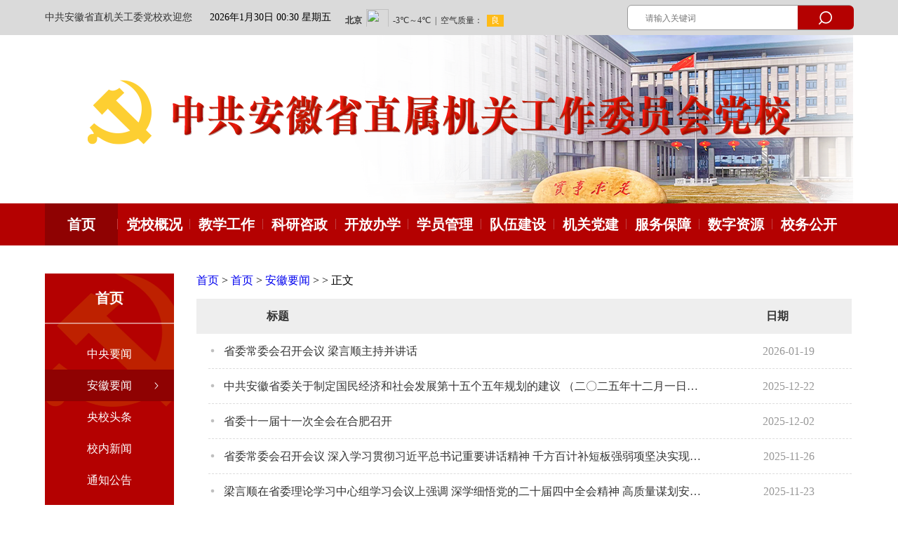

--- FILE ---
content_type: text/html;charset=UTF-8
request_url: https://www.ahszgwdx.cn/p1/ahyw.html
body_size: 4616
content:
<!DOCTYPE html>
<html>
	<head>
		<meta charset="utf-8">
		<meta name="viewport" content="width=1540,maximum-scale=1.3,user-scalable=no">
		<title>欢迎访问中共安徽省直机关工委党校网站</title>
		<link rel="stylesheet" type="text/css" href="/r/cms/www/default/css/lis.css" />
		<link rel="stylesheet" type="text/css" href="/r/cms/www/default/css/pag.css" />
<script src="/r/cms/www/default/js/jquery-1.12.4.js"></script>
<script type="text/javascript">
	var linkTag = $('<link rel="icon" type="image/x-icon" href=" "/>');
	$($('head')[0]).append(linkTag);
	//window.open('http://www.ahszgwdx.cn/p1/index.html','_self')
</script>
<script src="/r/cms/www/default/js/sm.js"></script>
<script src="/r/cms/www/default/js/crypto-js.js"></script>
<script src="/r/cms/www/default/js/jquery.my-message.1.1.js"></script>
<script src="/r/cms/www/default/js/jquery.validate.js"></script>
<script src="/r/cms/www/default/js/jquery.page.js"></script>
<script src="/r/cms/www/default/js/app.js"></script>
<script src="/r/cms/www/default/js/permCheck.js" type="text/javascript" charset="utf-8"></script>	</head>
	<body>
<!-- 第一部分 -->

		<div class="page">
			<div class="top w1200">
				<div class="topsr">
					<div class="top-left">
						<span class="top-ti">中共安徽省直机关工委党校欢迎您</span>
					</div>	
					<div class="date_time"></div>				
					<div class="iframe_div">
						<iframe width="290" height="25" frameborder="0" scrolling="no" hspace="0" src="https://i.tianqi.com/?c=code&id=34"></iframe>
					</div>
					<!-- <div class="top-right">
						<span>
							<i><img src="/r/cms/www/default/img/a-1.png"></i>
							<span class="jbru">旧版入口</span>
							<span>收藏本站</span>
						</span>
					</div> -->
					<div class="logo-ri">
						<div class="logo-2">
							<input type="text" placeholder="请输入关键词" id="headerKeyword">
							<span onclick="upSearch()">
								<img src="/r/cms/www/default/img/d-3.png">
							</span>
						</div>
					</div>
				</div>
			</div>
			<!-- <div class="sent"></div> -->
		</div>
		<!-- 第二部分 -->
		<div class="banner" style="clear: both;">
			<div class="banne w1200">
				<div class="logo-l">
					<img src="/r/cms/www/default/img/a-3.png">
				</div>
				<!-- <div class="logo-ri">
					<div class="logo-1">
						<span>热门搜索:</span>
						<a href="/search.htm?keyword=LDC"  rel="noopener noreferrer" target='_blank'>LDC</a>
						<a href="/search.htm?keyword=李德成"  rel="noopener noreferrer" target='_blank'>李德成</a>
						<a href="/search.htm?keyword=会费"  rel="noopener noreferrer" target='_blank'>会费</a>
						<a href="/search.htm?keyword=应运"  rel="noopener noreferrer" target='_blank'>应运</a>
						<a href="/search.htm?keyword=队伍"  rel="noopener noreferrer" target='_blank'>队伍</a>
					</div>
					<div class="logo-2">
						<input type="text" placeholder="请输入关键词" id="headerKeyword">
						<span onclick="upSearch()">
							<img src="/r/cms/www/default/img/d-3.png">
						</span>
					</div>
				</div> -->
			</div>
		</div>
		<!-- 第三部分 -->
		<div class="tab">
			<div class="tabers w1200">
				<div class="first">
					<div class="fister 					current" onclick="window.open('/','_self')">
						<span>首页</span>
						<i class="line"></i>
					</div>
					<div class="fister " >
						
						<!-- <span>党校概况</span> -->
						<span onclick="window.open('../dxjj.jhtml','_self')">党校概况</span>
						<i class="line"></i>
						<ul class="ulList">
								<li onclick="window.open('/p1/dxjj.html','_self')">党校简介</li>
								<li onclick="window.open('/p1/xrld.html','_self')">现任领导</li>
								<li onclick="window.open('/p1/jgsz.html','_self')">机构设置</li>
						</ul>
					</div>
					<div class="fister  " >
						
						<!-- <span>教学工作</span> -->
						<span onclick="window.open('../bchxz.jhtml','_self')">教学工作</span>
						<i class="line"></i>
						<ul class="ulList">
								<li onclick="window.open('/p1/bchxz.html','_self')">教学工作</li>
						</ul>
					</div>
					<div class="fister " >
				
						<!-- <span>科研咨询</span> -->
						<span onclick="window.open('../kygz.jhtml','_self')">科研咨政</span>
						<i class="line"></i>
						<ul class="ulList">
								<li onclick="window.open('/p1/kygz.html','_self')">科研工作</li>
						</ul>
					</div>
					<div class="fister " >
						
						<!-- <span>对外办学</span> -->
						<span onclick="window.open('../yjsjy.jhtml','_self')">开放办学</span>
						<i class="line"></i>
						<ul class="ulList">
								<li onclick="window.open('/p1/yjsjy.html','_self')">研究生教育</li>
						</ul>
					</div>
		


					<div class="fister " >
						
						<!-- <span>学员管理</span> -->
						<span onclick="window.open('/p1/pxdt.html','_self')">
						学员管理
						</span>							
						<i class="line"></i>
						<ul class="ulList">
								<li onclick="window.open('/p1/pxdt.html','_self')">培训动态</li>
								<li onclick="window.open('/p1/xytd.html','_self')">学员天地</li>
						</ul>
					</div>





					<div class="fister " >
						
						<!-- <span>队伍建设</span> -->
						<span onclick="window.open('../rczp.jhtml','_self')">队伍建设</span>
						<i class="line"></i>
						<ul class="ulList">
								<li onclick="window.open('/p1/rczp.html','_self')">人才招聘</li>
						</ul>
					</div>
					<div class="fister " >
						
						<!-- <span>机关党建</span> -->
						<span onclick="window.open('../djdt.jhtml','_self')">机关党建</span>
						<i class="line"></i>
						<ul class="ulList">
								<li onclick="window.open('/p1/djdt.html','_self')">党建动态</li>
								<li onclick="window.open('/p1/wmcj.html','_self')">文明创建</li>
								<li onclick="window.open('/p1/dnfg.html','_self')">党内法规</li>
						</ul>
					</div>
					<div class="fister " >
					
						<!-- <span>服务保障</span> -->
						<span onclick="window.open('../wyfw1.jhtml','_self')">服务保障</span>
						<i class="line"></i>
						<ul class="ulList">
								<li onclick="window.open('/p1/wyfw1.html','_self')">物业服务</li>
								<li onclick="window.open('/p1/cyfw1.html','_self')">餐饮服务</li>
								<li onclick="window.open('/p1/hqdt.html','_self')">后勤动态</li>
								<li onclick="window.open('/p1/yjjy2.html','_self')">意见建议</li>
						</ul>
					</div>
					<div class="fister " >
					
						<!-- <span>图书信息</span> -->
						<span onclick="window.open('../szzy.jhtml','_self')">数字资源</span>
						<i class="line"></i>
						<ul class="ulList">
						</ul>
					</div>
					<div class="fister " >
						<!-- <span class="fis">校务公开</span> -->
						<span onclick="window.open('/p1/dwgk.html','_self')">校务公开</span> 
						<ul class="ulList">
								<li onclick="window.open('/p1/dwgk.html','_self')">党务知识</li>
								<li onclick="window.open('/p1/yjsgk.html','_self')">预决算公开</li>
								<li onclick="window.open('/p1/cgzb.html','_self')">采购招标</li>
						</ul>
					</div>
				</div>
			</div>
		</div>
		<script src="/r/cms/www/default/js/indexNew.js"></script>		
		<!-- 第四部分 -->
		<div class="resou">
			<div class="rester w1200">
				<div class="title">
<div class="title-left">
	<div class="ctevs">
				<span class="title-1">首页</span>

	</div>
	<div class="navs">
		<ul>

				<li ><a href="/p1/zyyw.html">中央要闻</a>
				</li>
				<li class="active_bg" ><a href="/p1/ahyw.html">安徽要闻</a>
				</li>
				<li ><a href="/p1/yxtt.html">央校头条</a>
				</li>
				<li ><a href="/p1/xnxw.html">校内新闻</a>
				</li>
				<li ><a href="/p1/tzgg.html">通知公告</a>
				</li>

		</ul>
	</div>
</div>
<script>
	$('.activeList_bg').parent('.activeList').show()
	// $('.activeList_bg').parents('li').addClass('active_bg')
</script>					<div class="title-rights">
                        <div class="speech">
							<a rel="noopener noreferrer" href="/" class="black Semilight">首页</a> > <a rel="noopener noreferrer" target="_blank" href="/p1/sy.html"
						class="black Semilight">首页</a> >
					<a rel="noopener noreferrer" target="_blank" href="/p1/ahyw.html"
						class="black Semilight">安徽要闻</a> >
					 > <span class="gray Semilight">正文</span>
						</div>						<div class="datees">
							<span class="data-1">标题</span>
							<span class="data-2">日期</span>
						</div>
						<div class="meeting">
							<p class="mett-1" onclick="window.open('http://www.ahnews.com.cn/yaowen1/pc/con/2026-01/17/496_1656255.html')">
								<i><img src="/r/cms/www/default/img/b-3.png"></i>
								<span>省委常委会召开会议  梁言顺主持并讲话</span>
								<label>2026-01-19</label>
								<s class="rodon"></s>
							</p>
							<p class="mett-1" onclick="window.open('http://www.ahnews.com.cn/yaowen1/pc/con/2025-12/19/496_1633246.html')">
								<i><img src="/r/cms/www/default/img/b-3.png"></i>
								<span>中共安徽省委关于制定国民经济和社会发展第十五个五年规划的建议 （二〇二五年十二月一日中国...</span>
								<label>2025-12-22</label>
								<s class="rodon"></s>
							</p>
							<p class="mett-1" onclick="window.open('http://www.ahnews.com.cn/toutiao2/pc/con/2025-12/02/571_1617621.html')">
								<i><img src="/r/cms/www/default/img/b-3.png"></i>
								<span>省委十一届十一次全会在合肥召开 </span>
								<label>2025-12-02</label>
								<s class="rodon"></s>
							</p>
							<p class="mett-1" onclick="window.open('http://www.ahnews.com.cn/toutiao2/pc/con/2025-11/26/571_1612357.html')">
								<i><img src="/r/cms/www/default/img/b-3.png"></i>
								<span>省委常委会召开会议 深入学习贯彻习近平总书记重要讲话精神 千方百计补短板强弱项坚决实现全年...</span>
								<label>2025-11-26</label>
								<s class="rodon"></s>
							</p>
							<p class="mett-1" onclick="window.open('http://www.ahnews.com.cn/toutiao2/pc/con/2025-11/22/571_1609620.html')">
								<i><img src="/r/cms/www/default/img/b-3.png"></i>
								<span>梁言顺在省委理论学习中心组学习会议上强调 深学细悟党的二十届四中全会精神 高质量谋划安徽“...</span>
								<label>2025-11-23</label>
								<s class="rodon"></s>
							</p>
							<p class="mett-1" onclick="window.open('http://www.ahnews.com.cn/toutiao2/pc/con/2025-11/04/571_1593797.html')">
								<i><img src="/r/cms/www/default/img/b-3.png"></i>
								<span>学习贯彻党的二十届四中全会精神中央宣讲团报告会在合肥举行 雷海潮作宣讲报告 梁言顺主持 王...</span>
								<label>2025-11-04</label>
								<s class="rodon"></s>
							</p>
							<p class="mett-1" onclick="window.open('http://www.ahnews.com.cn/toutiao2/pc/con/2025-10/25/571_1585106.html')">
								<i><img src="/r/cms/www/default/img/b-3.png"></i>
								<span>省委常委会召开扩大会议 认真学习贯彻党的二十届四中全会精神 奋力谱写中国式现代化安徽篇章 ...</span>
								<label>2025-10-31</label>
								<s class="rodon"></s>
							</p>
							<p class="mett-1" onclick="window.open('/p1/39486.html')">
								<i><img src="/r/cms/www/default/img/b-3.png"></i>
								<span>省委省政府举办第二场日新：江淮科创沙龙  推动人工智能科技创新与产业创新融合发展 为加快培...</span>
								<label>2025-10-09</label>
								<s class="rodon"></s>
							</p>
							<p class="mett-1" onclick="window.open('/p1/39477.html')">
								<i><img src="/r/cms/www/default/img/b-3.png"></i>
								<span>省委常委会召开会议  深入学习贯彻习近平总书记重要讲话指示精神 咬住目标激发斗志创新思维奋...</span>
								<label>2025-09-25</label>
								<s class="rodon"></s>
							</p>
							<p class="mett-1" onclick="window.open('/p1/39472.html')">
								<i><img src="/r/cms/www/default/img/b-3.png"></i>
								<span>智造世界 创造美好  2025世界制造业大会开幕式暨主旨演讲在合肥举行 王勇致辞并宣布开幕 梁言...</span>
								<label>2025-09-22</label>
								<s class="rodon"></s>
							</p>
							<p class="mett-1" onclick="window.open('/p1/39464.html')">
								<i><img src="/r/cms/www/default/img/b-3.png"></i>
								<span>省委举行理论学习中心组学习会议 梁言顺主持并讲话 周爱兵作报告 王清宪出席</span>
								<label>2025-09-12</label>
								<s class="rodon"></s>
							</p>
							<p class="mett-1" onclick="window.open('/p1/39463.html')">
								<i><img src="/r/cms/www/default/img/b-3.png"></i>
								<span>省委十一届十次全会在合肥召开 </span>
								<label>2025-09-10</label>
								<s class="rodon"></s>
							</p>
							<p class="mett-1" onclick="window.open('/p1/39452.html')">
								<i><img src="/r/cms/www/default/img/b-3.png"></i>
								<span>省委常委会扩大会议暨省委党的建设工作领导小组会议强调  深学细悟笃行习近平总书记重要指示精...</span>
								<label>2025-09-08</label>
								<s class="rodon"></s>
							</p>
							<p class="mett-1" onclick="window.open('/p1/39442.html')">
								<i><img src="/r/cms/www/default/img/b-3.png"></i>
								<span>梁言顺在深空探测实验室调研时强调  积极抢占深空探测科技制高点 为建设航天强国作出更大贡献</span>
								<label>2025-08-29</label>
								<s class="rodon"></s>
							</p>
							<p class="mett-1" onclick="window.open('/p1/39441.html')">
								<i><img src="/r/cms/www/default/img/b-3.png"></i>
								<span>梁言顺徐令义在安徽大学调研时强调  着力推动高等教育高质量发展 为全面建设美好安徽提供强有...</span>
								<label>2025-08-25</label>
								<s class="rodon"></s>
							</p>
						
						</div>
						<div class="page-info gital">
<div class="page-large">
      <div style="display:inline-block;">
   	 	     	 <a rel="noopener noreferrer" class="Num on" href="#" onclick="location.href='ahyw.html'">1</a>
	     	 <a rel="noopener noreferrer" class="Num" href="#" onclick="location.href='ahyw_2.html'">2</a>
	     	 <a rel="noopener noreferrer" class="Num" href="#" onclick="location.href='ahyw_3.html'">3</a>
	     	 <a rel="noopener noreferrer" class="Num" href="#" onclick="location.href='ahyw_4.html'">4</a>
	     	 <a rel="noopener noreferrer" class="Num" href="#" onclick="location.href='ahyw_5.html'">5</a>
     <a rel="noopener noreferrer" class="Num none">...</a>
     <a rel="noopener noreferrer" class="Num" href="#" onclick="location.href='ahyw_32.html'">32</a>
     <a rel="noopener noreferrer" class="next-page" href="#" onclick="location.href='ahyw_2.html'"><img src="/r/cms/www/default/img/d-5.png"></a>
     </div>
     <!--<span class="page-info">记录总数<strong>467</strong>条，当前<strong>1</strong>/32页-->
</div>                        </div>
						
					</div>
				</div>
			</div>
		</div>

		<!-- 第十部分 -->
		<div class="site">
			<div class="stert w1200">
				<div class="ster-l">
					<img onclick="window.open('http://biaozhi.conac.cn/')" src="/r/cms/www/default/img/d-1.png">
				</div>
				<div class="ster-r">
					<p class="option">
						网站地图 | 联系我们
					</p>
					<div class="option-1">
						<p>版权所有：中共安徽省直机关工委党校</p>
						<p>
							邮箱：ahszdx@163.com  地址：合肥市滨湖新区安兴路6号
						</p>
						<p>
							<i><img src="/r/cms/www/default/img/d-2.png"></i>
							<a style="color: #fff;text-decoration: none;" href="https://beian.miit.gov.cn/#/Integrated/index" target="_blank">备案号：皖ICP备09026928号-1</a>
							<a href="javascript:;" style="white-space: nowrap;margin-left: 5px;color:#fff;text-decoration: none;">技术支持：上海梦创双杨数据科技股份有限公司</a>
						</p>
					</div>
				</div>
			</div>
		</div>
		<script src="/r/cms/www/default/js/jquery-1.12.4.js"></script>
		<script type="text/javascript">
			function upSearch() {
				var headerKeyword = encodeURIComponent($('#headerKeyword').val())
				window.open('/search.htm?keyword=' + headerKeyword);
			}
		
			$("#headerKeyword").keypress(function (e) {
				if (e.which == 13) {
					var headerKeyword = encodeURIComponent($('#headerKeyword').val())
					window.open('/search.htm?keyword=' + headerKeyword);
				}
			});
			TimeStr()
			function TimeStr(){
				var date = new Date()
				// 获取时间：时分秒
				var hour = date.getHours() < 10 ? "0" + date.getHours() : date.getHours()
				var minute = date.getMinutes() < 10 ? "0" + date.getMinutes() : date.getMinutes()
				var secound = date.getSeconds() < 10 ? "0" + date.getSeconds() : date.getSeconds()

				// 获取日期：年月日
				var year = date.getFullYear()
				var month = date.getMonth() + 1
				var day = date.getDate()

				// 获取星期几
				const weeks = new Array("星期日", "星期一", "星期二", "星期三", "星期四", "星期五", "星期六");
				var str = year +'年' + month + '月' + day +'日'+' ' + hour+':'+ minute +' ' + weeks[new Date().getDay()];
				$('.date_time').html(str)
			}
			setInterval(TimeStr,1000)
		
	</script>
	</body>
	
</html>


--- FILE ---
content_type: text/css;charset=UTF-8
request_url: https://www.ahszgwdx.cn/r/cms/www/default/css/lis.css
body_size: 1543
content:
.resou {
	width: 100%;
	/*height: 897px;*/
	padding-top: 40px;
	box-sizing: border-box;
}

.rester {
	height: 897px;
}

.title {
	/* display: flex; */
	flex-wrap: nowrap | wrap | wrap-reverse;
}

.title-left {
	width: 16%;
	height: 817px;
	float: left;
	background: #B40101 url(../img/d-7.png) no-repeat;
}

.ctevs {
	width: 100%;
}

.title-1{
	width: 100%;
	height: 70px;
	font-weight: bold;
	font-size: 22px;
	text-align: center;
	line-height: 70px;
	display: block;
	font-family: PingFangSC-Semibold;
	font-size: 20px;
	color: #FFFFFF;
	text-align: center;
	position: relative;
	margin: 0 auto;
	border-bottom: 2px solid rgba(255,255,255,0.5);
	/*cursor: pointer;*/
}

.title-dr {
	width: 160px;
	height: 0px;
	border: 1px solid #FFFFFF;
	display: inline-block;
	position: absolute;
	left: 94px;
}

/* .title-1::before {
	content: '';
	width: 160px;
	border: 1px solid #FFFFFF;
	display: inline-block;
	position: absolute;
	bottom: 0;
	left: 20px;
}
 */
.title-2 {
	width: 198px;
	height: 89px;
	font-family: PingFangSC-Regular;
	font-size: 18px;
	color: #FFFFFF;
	padding-left: 30px;
	line-height: 89px;
	display: block;
	cursor: pointer;
}
.navs ul{
	margin-top: 20px;
}
.navs ul li{
	width: 100%;
}
.activeList{
	display: none;
	margin-top: 0px !important;
}
.active_bg .activeList{
	display: block;
}
.navs li ,.activeList li{
	width: 200px;
	/* height: 45px; */
	/*background: #8F0202;*/
	font-family: PingFangSC-Regular;
	font-size: 16px;
	color: #FFFFFF;
	/* padding-left: 30px; */
	text-align: center;
	line-height: 45px;
	display: block;
	cursor: pointer;
}
.navs li a ,.activeList li a{
	color: #ffffff;
	/*padding: 10px 5px;*/
	display:block;
	line-height:45px;
}
.navs>ul>.active_bg>a,.activeList>.active_bg>a,.navs>ul>li a:hover ,.activeList>li a:hover{
	background: #8F0202 url(../img/jt.png) right no-repeat;
	background-position:90%;
	width: 100%;
}
.title-right {
	width: 83%;
	min-height: 780px;
	/*height: 780px;*/
	margin-left: 10px;
	float: left;
}
.title-rights {
	width: 83%;
	min-height: 780px;
	margin-left: 10px;
	float: left;
}
.speech {
	height: 16px;
	padding-left: 22px;
}

.speech>span>a {
	font-family: PingFangSC-Regular;
	font-size: 12px;
	color: #666666;
	letter-spacing: 0;
	text-align: center;
	line-height: 16px;
}

.speech>span>i {
	color: #A0A2AD;
	margin: 0 11px;
}
.speech>span:last-child>i{
	display: none;
}

/*.speech>span {
	margin-right: 24px;
}*/

.datees {
	/* width: 946px; */
	height: 50px;
	margin-left: 22px;
	background: #EEEEEE;
	margin-top: 20px;
	line-height: 50px;
}

.datees>span {
	font-family: PingFangTC-Medium;
	font-size: 16px;
	color: #333333;
	line-height: 50px;
	font-weight: bolder;
}

.data-1 {
	margin-left: 100px;
	font-family: PingFangTC-Medium;
	font-size: 16px;
	color: #333333;
	cursor: pointer;
	display: inline-block;
	float: left;
}

.data-2 {
	float: right;
	margin-right: 90px;
	font-family: PingFangTC-Medium;
	font-size: 18px;
	color: #333333;
	cursor: pointer;
	display: inline-block;
}

.meeting>p {
	height: 50px;
	line-height: 50px;
	margin-left: 39px;
	overflow: hidden;
}

.mett-1>span {
	font-family: PingFangTC-Regular;
	font-size: 16px;
	color: #333333;
	margin-left: 10px;
	cursor: pointer;
	float: left;
	width: 75%;
	text-overflow: ellipsis;
	white-space: nowrap;
	overflow: hidden;
}

.mett-1>i>img {
	float: left;
	vertical-align: middle;
	margin-top: 18px;
}

.mett-1>label {
	float: right;
	margin-right: 53px;
	font-family: PingFangTC-Regular;
	font-size: 16px;
	color: #999999;
	cursor: pointer;
}

.mett-1 {
	position: relative;
}

.rodon {
	width: 100%;
	display: inline-block;
	border-bottom: 1px dashed #DDDDDD;
	position: absolute;
	bottom: 0;
	left: 0;
}

.gital {
	height: 40px;
	/*margin-left: 127px;*/
	margin-top: 28px;
	line-height: 40px;
	text-align: center;
}

.gital>span {
	/* vertical-align: middle; */
	line-height: 42px;
}

.gital img {
	/* vertical-align: middle; */
	float: left;
	margin-top: 10px;
	margin-left: 15px;
}

.gital .node img{
	margin-top: 15px;
}

.gital>span {
	width: 40px;
	height: 40px;
	background: #FFFFFF;
	border: 1px solid #E5E5E5;
	border-radius: 4px;
	border-radius: 4px;
	display: inline-block;
	text-align: center;
	margin-right: 15px;
	float: left;
}
.gital a{
	width: 40px;
	height: 40px;
	background: #FFFFFF;
	border: 1px solid #E5E5E5;
	border-radius: 4px;
	border-radius: 4px;
	display: inline-block;
	text-align: center;
	margin-right: 15px;
	float: left;
	font-size: 14px;
	color: #333;
}
.gital a.on {
	background: #B40101;
	border-radius: 4px;
	border-radius: 4px;
	color: #FFFFFF;
 }
 .gital a.node img{
	background: #B40101;
	border-radius: 4px;
	border-radius: 4px;
	color: #FFFFFF;
 }
.gital .act {
	background: #B40101;
	border-radius: 4px;
	border-radius: 4px;
	color: #FFFFFF;
 }
 .amber {
	width: 900px;
	/*height: 648px;*/
	/* margin-left: 54px; */
	margin: auto;
	padding-left: 54px; 
}

.amber>span {
	font-family: PingFangSC-Regular;
	font-size: 16px;
	color: #333333;
	line-height: 36px;
}

.title-cd {
	float: left;
	width: 16%;
	height: 817px;
	background: #B40101 url(../img/d-7.png) no-repeat;
	margin-bottom:40px;
}

--- FILE ---
content_type: text/css;charset=UTF-8
request_url: https://www.ahszgwdx.cn/r/cms/www/default/css/pag.css
body_size: 4282
content:
* {
	margin: 0;
	padding: 0;
	/* box-sizing: border-box; */
}
i{
	font-style: normal;
}
li {
	list-style: none;
}

.w1200 {
	width: 90%;
	margin: 0 auto;
}
.w1200_w{
	width: 1200px;
	margin: 0 auto;
}
a {
	text-decoration: none;
}

.page {
	width: 100%;
	/* height: 26px; */
	height: 50px;
	background: #dadada;
	position: relative;
	box-sizing: border-box;
}

.topsr {
	/* height: 26px;
	line-height: 26px; */
	height: 50px;
	line-height: 47px;
}

.top-ti {
	width: 144px;
	height: 17px;
	font-family: PingFangSC-Regular;
	font-size: 14px;
	color: #333333;
}

.top-left {
	float: left;
	width: 210px;
	height: 50px;
}
.iframe_div{
	float: left;
	height: 50px;
	margin-left: 20px;
}
.iframe_div iframe{
	margin-top: 13px;
}
.date_time{
	float: left;
	font-size: 14px;
	height: 50px;
	line-height: 50px;
	margin-left: 25px;
}
.top-right {
	float: right;
}

.top-right i img {
	width: 16px;
	height: 14px;
	vertical-align: middle;
}

.top-right span {
	font-family: PingFangSC-Regular;
	font-size: 12px;
	color: #333333;
}


.jbru {
	margin-left: 6px;
	margin-right: 36px;
	cursor: pointer;
}

.sent {
	width: 100%;
	border-bottom: 1px solid #dad5b5;
	display: inline-block;
	position: absolute;
	bottom: 0;
	left: 0;
}

/* .page::before {
	content: '';
	width: 100%;
	border-bottom: 1px solid #999999;
	display: inline-block;
	position: absolute;
	bottom: 0;
	left: 0;
	right: 0;
} */

.flr {
	width: 252px;
	height: 17px;
	font-family: PingFangSC-Regular;
	font-size: 12px;
	color: #333333;
	margin-left: 40px;
	display: inline-block;
}

.banner {
	width: 100%;
	height: 240px;
	box-sizing: border-box;
    line-height: 138px;
}

.banne {
	height: 240px;
	background: url(../img/a-2.png) no-repeat center;
	background-size: 100% 100%;
	display: flex;
	
}

.logo-l {
	width: 491px;
	height: 60px;
	float: left;
	padding-top: 40px;
	padding-left: 60px;
}

.logo-l>img {
	vertical-align: middle;
}

.logo-ri {
	height: 50px;
	float: right;
}

.logo-1 {
	width: 300px;
	height: 17px;
	font-family: PingFangSC-Regular;
	font-size: 12px;
	color: #333333;
	float: left;
	margin-left: 262px;
	overflow: hidden;
}

.logo-1>span,.logo-1>a {
	margin-right: 5px;
	font-family: PingFangSC-Regular;
	font-size: 12px;
	color: #333333;
	text-align: center;
}

.logo-2 {
    width: 320px;
    height: 34px;
    line-height: 34px;
    background: #FFFFFF;
    border: 1px solid #999999;
    border-radius: 6px 6px 6px 6px;
    border-radius: 6px 6px 6px 6px;
    margin-top: 7px;
    position: relative;
    float: right;
    /* box-sizing: border-box;*/
}


.logo-2>input {
	width: calc(100% - 84px);
	border: 0;
	outline: none;
	font-family: PingFangSC-Regular;
	font-size: 12px;
	color: #999999;
	padding-left: 25px;
	display: inline-block;
	outline: none;
	line-height: 100%;
}

.logo-2>span {
	width: 80px;
	height: 34px;
	display: inline-block;
	transform: scaleX(-1);
	background: #B40101;
	border-radius: 6px 0 0 6px;
	border-radius: 6px 0px 0px 6px;
	text-align: center;
	line-height: 43px;
	position: absolute;
	right: -2px;
	top: 0;
	outline: none;
	cursor: pointer;
}

/* 第三部分 */
.tab {
	width: 100%;
	height: 60px;
	background: #B40101;
}

.tabers {
	height: 60px;
	line-height: 50px;
}

.first {
	height: 60px;
}

.fister {
	width: 9%;
	height: 60px;
	line-height: 60px;
	text-align: center;
	cursor: pointer;
	position: relative;
	float: left;
}

.fister:hover,.fister.current {
	background: #8F0202;
}

/* .fister::before {
	content: '';
	width: 1px;
	height: 30px;
	display: inline-block;
	border-right: 1px solid #FFFFFF;
	position: absolute;
	right: 1px;
	top: 16px;
} */

.fister>i {
	/* margin-right: 8px; */
	vertical-align: middle;
}

.fister>i.line {
	position: absolute;
	right: 0;
	top: 22px;
	width: 1px;
	height: 15px;
	background-color: #c14141;
}


.fister>span {
	font-family: PingFangSC-Medium;
	font-size: 20px;
	font-weight:bold;
	color: #FFFFFF;
	text-align: center;
	cursor: pointer;
}

/* 第四部分 */

.organ {
	width: 100%;
	/* height: 500px; */
	height: 600px;
	background: url(../img/b-2-1.png) no-repeat center;
	padding-top: 20px;
}

.work {
	height: 387px;
	margin-bottom: 20px;
}

.work-left {
	width: 55%;
	height: 529px;
	/* height: 400px; */
	float: left;
	position: relative;
	top: 17px;
}
.work-left .hd{
	width: 60%;
	position: absolute;
	bottom: 20px;
	left: 20%;
}
.work-left .hd ul{
	width: 100%;
	overflow: hidden;
}
.work-left .hd li{
	/* width: 16%; */
	width: 12%;

	margin: 0 2%;
	height: 5px;
	background: rgba(250,250,250,0.6);
	float: left;
	border-radius: 5px;
}
.work-left .hd li.on{
	background: rgba(250,250,250,1);
}

.work-1{
	height: 529px;
	/* height: 400px; */
	overflow: hidden;
}
.organ .work-1 ul li {
	width: 100%;
	float: left;
}
.work-1 .tempWrap{
	width: 100%;
}
.work-1 ul{
	width: 100%;
	overflow: hidden;
}
.work-1 ul li:first-child {
	display: block;
}
.work-1 ul li img{
	width: 100%;
	height: 529px;
	/* height: 400px; */
}
.logert-l,
.logert-r {
	position: absolute;
	top: 155px;
	font-size: 40px;
	width: 41px;
	height: 41px;
	text-align: center;
	line-height: 36px;
	color: #666666;
	background-color: #FFCFCF;
	cursor: pointer;
	opacity: .4;
	border-radius: 5px;
}

.logert-l {
	left: 20px;
}

.logert-r {
	right: 20px;

}

.work-right {
	width: 45%;
	height: 530px;
	/* height: 400px; */
	/* margin-left: 18px; */
	background: #FFFFFF;
	/* padding-top: 16px; */
	float: left;
}

.nwes {
	position: relative;
	margin-left: 20px;
	/* width: 560px; */
	height: 50px;
	border-bottom: 1px solid #999999;
margin-right: 20px;
}

.nwes>span {
	width: 33%;
	height: 48px;
	font-family: PingFangSC-Semibold;
	font-size: 22px;
	color: #333333;
	text-align: center;
	position: relative;
	cursor: pointer;
	display: inline-block;
	line-height: 48px;
	float: left;

    font-weight: bolder;
}


.nwes>label {
	position: absolute;
	width: 1px;
	height: 20px;
	color: #999999;
	top: 12px;
	display: inline-block;
}

.active {
	width: 115px;
	display: inline-block;
	border-bottom: 2px solid #B40101;
	position: absolute;
	/* bottom: -1px;
	left: 0; */
}

.nwes>i {
	/* margin-left: 150px; */
	float: right;
	margin-top: 12px;
}

.nwes>i>img {
	
	vertical-align: middle;
}


.oil {
	margin-left: 21px;
	margin-top: 15px;
}

.oil>i {
color: red;
}

/* .mestr {
	position: relative;
}

.mestr {
	width: 560px;
	height: 1px;
	position: absolute;
	border-bottom: 1px Solid #999999;
	right: 94px;
} */


.oil>p {
	width: 95%;
	height: 26px;
	/* margin-bottom: 33px; */
	margin-bottom: 20px;
	white-space: nowrap;
	overflow: hidden;
	text-overflow: ellipsis;
}

.oil i {
	margin-right: 2px;
}
.oil>i{
	position: absolute;
	right: 10px;
	top: -52px;
font-weight: 999;
	cursor: pointer;
}

.oil span {
	font-family: PingFangSC-Regular;
	font-size: 19px;
	color: #333333;
	cursor: pointer;
}

.mter {
	/* margin-top: 40px; */
	margin-bottom: 33px;
}
.mter img{
	width: 100%;
	height: 98px;
}
/* 第五 部分 */

.monter {
	width: 100%;
	height: 538px;
}

.short {
	/* display: flex; */
}

.short>div {
	float: left;
	/* width: 30%; */
	width: 29%; 
	padding: 0 16px;
	/* border: 1px solid red; */
	/* box-sizing: border-box; */
      margin-left: 37px;
}

.short>div:first-child {
	margin-left: 0;
}

.short-l {
	width: 390px;
	height: 538px;
	float: left;
}

.sher {
	/* width: 390px; */
	width: 100%;
	height: 44px;
	position: relative;
	border-bottom: 1px solid rgb(153, 153, 153);
	/* padding-left: 12px; */
line-height: 44px ;
}

.navser {
	width: 350px;
	height: 1px;
	border-bottom: 1px solid #999999;
	display: inline-block;
	position: absolute;
	bottom: -5px;
	left: 21px;
}

.sher>p {
	/* width: 100px; */
	height: 28px;
	float: left;
	font-family: PingFangSC-Semibold;
	font-size: 22px;
	color: #333333;
	/* text-align: center; */
	font-weight: bolder;
	cursor: pointer;
}

.shmont {
	width: 90px;
	height: 2px;
	background-color: #B40101;
	position: absolute;
	display: inline-block;
	bottom: -1px;
	left: 0;
}

.sher>i {
	float: right;
	display: inline-block;
	vertical-align: middle;
	/* margin-top: 2px; */
	cursor: pointer;
color: gray;
    font-size: 18px;
    font-weight: 999;
}

.sher>i img {
	
}

.boxe {
	width: 80px;
	height: 100px;
	border-bottom: 2px solid #B40101;
	position: absolute;
	display: inline-block;
	bottom: -4px;
	left: 25px;
}

.shert {
	width: 100%;
	margin-top: 15px;
	/* margin-left: 12px; */
}

.shert i {
	/* margin-left: 10px; */
float: left;
    margin-top: 3px;
}

.shert span {
	display: inline-block;
	width: 92%;
	height: 30px;
	margin-left: 2px;
	font-family: PingFangSC-Regular;
	font-size: 19px;
	color: #333333;
	overflow: hidden;
	white-space: nowrap;
	text-overflow: ellipsis;
	cursor: pointer;
}

.shert>p {
	height: 30px;
	/* line-height: 30px; */
	margin-bottom: 16px;
}

.short-cen {
	margin-left: 15px;
	float: left;
}

.koetd {
	width: 100%;
	height: 253px;
	margin-top: 20px;
}

.koetd label {
	height: 30px;
	float: left;
	vertical-align: middle;
	margin-top: 5px;
	margin-right: 10px;
}

.shmo {
	width: 80px;
	height: 1px;
	border-bottom: 2px solid #B40101;
	position: absolute;
	display: inline-block;
	bottom: -1px;
	left: 30px;
}

.mert {
	width: 100%;
	/* margin-left: 20px; */

}

.mertse {
	width: 46%;
	
	float: left;
	height: 40px;
    line-height: 40px;
    border: 1px solid #eeeeee;
    float: left;
    /* margin-bottom: 18px; */
    margin-top: 10px;
    margin-right: 10px;
}

.mertse>i>img {
	vertical-align: middle;
margin-left: 10px;
}

.mertse>i {
	margin-right: 8px;
	position: relative;
}

.mertse>i::before {
content: ' ';
width: 2px;
height: 20px;
    display: inline-block;
    position: absolute;
    border-right: 2px solid #eeeeee;
    right: -9px;
    top: 2px;
}

.mertse>a{
	width: 96px;
	height: 22px;
	font-family: PingFangSC-Semibold;
	font-size: 16px;
	color: #333333;
	cursor: pointer;
margin-left: 3px;
}

.learning,.learningDiv {
	height:107px;
}

.learning>div,.learningDiv>div {
	float: left;
	margin-left: 22px;
	/* width: 24%; */
	width: 23%;
}
.learning>div img,.learningDiv>div img{
	width: 100%;
	height: 98px;
}
.learning>div:first-child,.learningDiv>div:first-child{
	margin-left: 0;
}

.short-r {
	float: left;
}

/* 第七部分 */

.train {
	width: 100%;
	height: 630px;
}

.trainse {
	height: 740px;
}

.fore {
	/* width: 30%; */
	width: 29%;
	height: 310px;
	float: left;
	padding: 0 16px;
	margin-left: 29px;
}
.fore:first-child {
	margin-left: 0;
}

.fore:nth-child(4) {
	margin-left: 0;
}

/* 第八部分 */

.spirit>a{
	width: 100%;
	display: block;
}
.spirit>a img{
	width: 100%;
           height: 98px;
}
.spirit>img {
	margin-bottom: 20px;
	width: 100%;
	height: 98px;
}

/* 第九部分 */

.scenery {
	width: 100%;
	/* height: 397px; */
	height: 420px;
	background: url(../img/b-2.png) no-repeat center;
}

.nery {
	height: 238px;
	padding-top: 15px;
}

.tree {
	/* height: 190px; */
	height: 200px;
	background-color: #FFFFFF;
	padding-top: 20px;
	padding-left: 27px;
	justify-content: space-between;
	padding-right: 12px;

}

.tree>div {
	float: left;
	margin-left: 15px;
}

.nav-2 {
	vertical-align: middle;
	margin-top: 50px;
	margin-right: 40px;
}

.nav {
	vertical-align: middle;
	margin-top: 55px;
}

.nav-1 {
	position: relative;
	margin-left: 50px;
	width: 82%!important;
	overflow: hidden;
}
.nav-1 .tempWrap{
	width: 100%;
	overflow: hidden;
}
.nav-1 ul {
	width: 100%;
	height: 170px;
	overflow: hidden;
}
.nav-1 ul li{
	float: left;
	width: 23%;
	margin-left: 12px;
	height: 170px;
	overflow: hidden;
}
.nav-1 ul li img {
	width: 100%;
	height: 170px;
}

.nav-1>ul>li:first-child {
	display: block;
	
}

/* .nav-1>ul>li>img:first-child{
	margin-left: 0;
} */
.tree{
	position: relative;
}
.tree .hd{
	width: 79%;
	position: absolute;
	left: 182px;
	top: 95px;
}

.nav-l>img {
	width: 17px;
	height: 30px;
}
.nav-l {
	left: -50px;
	background: url(../img/c-2-l.png) center no-repeat;
}

.nav-l:hover{
	background: url(../img/d-4-l.png) center no-repeat;
	background-size: 17px 30px;
} 

.nav-r {
	right: 0;
	right: -18px;
	background: url(../img/c-2-r.png) center no-repeat;
}
 .nav-r:hover{
	background: url(../img/d-4-r.png) center no-repeat;
	background-size: 17px 30px;
} 
/* .nav-l {
	left: -40px;
	background: url(../img/c-2.png) center no-repeat;
	transform: rotateZ(-180deg);
}

.nav-l:hover{
	background: url(../img/d-4.png) center no-repeat;
	transform: rotateZ(-0deg) scale(1.5);
}

.nav-r {
	right: 0;
	right: -40px;
	background: url(../img/c-2.png) center no-repeat;
}
.nav-r:hover{
	background: url(../img/d-4.png) center no-repeat;
	transform: rotateZ(-180deg) scale(1.5);
} */

.nav-l, .nav-r {
	position: absolute;
	width: 17px;
	height: 30px;
	top: 45%;
	cursor: pointer;
}

.treeter {
	/* height: 109px; */
	height: 135px;
	background-color: #FFFFFF;
	margin-top: 20px;
	/* padding-top: 13px; */
}

.treeter>p {
	height: 20px;
	margin-left: 20px;
	margin-bottom: 21px;
}

.treeter>p>i {
	vertical-align: middle;
}

.treeter>p>span {
	font-family: SourceHanSansCN-Bold;
	font-size: 20px;
	color: #333333;
	text-align: center;
}

.stare {
	margin-left: 21px;
	/* display: flex; */
	justify-content: space-between;
	margin-right: 20px;
	
}
.stare>div{
	margin-top: 25px;
}
.stare-1 {
	float: left;
	/* margin-left: 24px; */
	margin-left: 40px;
	width: 17.5%;
}
.stare-1 a img{
	width: 100%;
}
.stare-1:first-child {
	margin-left: 0;
}
.share2{
	width: 96px!important;
}

/* 第十部分 */
.site {
	width: 100%;
	height: 179px;
	background: #B40101;
	padding-top: 32px;
	position: relative;
	overflow:hidden;
}

.ster-l {
	/* width: 342px; */
	margin-top: 30px;
	/* float: left; */
	/* margin-right: 290px; */
}

.ster-r {
	position: absolute;
	left: 50%;
	top: 50%;
	margin-top: -57px;
	margin-left: -264px;
	width: 527px;
	height: 104px;
	font-family: PingFangSC-Medium;
	font-size: 14px;
	color: #FFFFFF;
	text-align: center;
	line-height: 26px;
	/* float: left; */
}

.option {
	width: 134px;
	height: 26px;
	margin: 0 auto;
}

.option-1 {
	width: 527px;
	height: 78px;
}

.option-1>p {
	font-family: PingFangSC-Regular;
	font-size: 14px;
	color: #FFCFCF;
	text-align: center;
	line-height: 26px;
	margin-bottom: 5px;
}

.option-1>p>i>img {
	vertical-align: middle;
}
#al {
	color: #fff;
	font-size: 60px;
	opacity: 0.8;
}

#al:hover {
	color: #E30B20;
	opacity: 1;
}

#ar {
	color: #fff;
	font-size: 60px;
	opacity: 0.8;
}

 #ar:hover {
	color: #E30B20;
	opacity: 1;
}
.unslider-l,
.unslider-r {
	position: absolute;
	top:240px;
	width: 41px;
	height: 41px;
	text-align: center;
	line-height: 36px;
	cursor: pointer;
	opacity: .9;
	border-radius: 5px;
}
.unslider-l{
	left: 1%;
}

.unslider-r {
	right: 1%

}
@media only screen and (min-width:1800px) and (max-width:1920px) {
	.nav-1{
		width: 88%!important;
	}
	.nav-1 ul li{
		float: left;
		width: 310px!important;
		margin-left: 12px;
		height: 170px;
		overflow: hidden;
	
	}
	.nav-r{
        right: -123px!important
	}
	.nav-1 .tempWrap{
		width: 200%!important;
	}
}

/*  */
.fore .foreImg{
	width: 100%;
	height: 27%;
}
.fore .dwgk{
	margin-top: 10px;
}
.fore .dwgk,.fore .jjsgk{
	margin-bottom: 15px;
}

/* 新闻css star */
.picMarquee-left {
    width: 90%;
    margin: 0 auto;
	overflow: hidden;
	position: relative;
}
.picMarquee-left .tempWrap{
	width: 100% !important;
} 	
.picMarquee-left .hd {
	overflow: hidden;
	height: 30px;
	background: #f4f4f4;
	padding: 0 10px;
}

.picMarquee-left .hd .prev,
.picMarquee-left .hd .next {
	display: block;
	width: 5px;
	height: 9px;
	float: right;
	margin-right: 5px;
	margin-top: 10px;
	overflow: hidden;
	cursor: pointer;
	background: url("../images/arrow.png") no-repeat;
}

.picMarquee-left .hd .next {
	background-position: 0 -50px;
}

.picMarquee-left .hd .prevStop {
	background-position: -60px 0;
}

.picMarquee-left .hd .nextStop {
	background-position: -60px -50px;
}

.picMarquee-left .bd {
	/* padding: 10px; */
}

.picMarquee-left .bd ul {
	overflow: hidden;
	zoom: 1;
}

.picMarquee-left .bd ul li {
	margin: 0 8px;
	float: left;
	_display: inline;
	overflow: hidden;
	text-align: center;
	width: 23%;
	height: 90px;
}
.picMarquee-left .bd ul li img{
	width: 100%;
	height: 100%;
}
.picMarquee-left .bd ul li .pic {
	text-align: center;
}

.picMarquee-left .bd ul li .pic img {
	width: 120px;
	height: 90px;
	display: block;
	padding: 2px;
	border: 1px solid #ccc;
}

.picMarquee-left .bd ul li .pic a:hover img {
	border-color: #999;
}

.picMarquee-left .bd ul li .title {
	line-height: 24px;
}
/* 新闻css end */

/*上级部门,友邻单位,省（区、市）直机关党校 css star */
.treeterNwes{
	height: 40px;
	line-height: 40px;
 	background-color: #e7e7e7;
	border-bottom: 1px solid #b40101;
}
.treeterNwes .treeterDtitle{
	display: inline-block;
	height: 100%;
	padding: 0 70px;
	cursor: pointer;
	color: #333333;
	font-size: 16px;
}
.active_img{
	color: white !important;
	height: 100%;
	background-color: #b40101;
}
.treeterStare p{
	display: inline-block;
	padding: 15px 10px 0px;
}
.treeterStare p a{
	font-family: PingFangSC-Regular;
    color: #333333;
}
/*上级部门,友邻单位,省（区、市）直机关党校 css end */


/* 头部二级栏目css star */
.ulList{
	display: none;
	position: relative;
	z-index: 1000;
	background: #B40101;
	color: #FFFFFF;
	font-family: PingFangSC-Medium;
	cursor: pointer;
	bottom: 2px;
}
.ulList li:hover{
	background: #8F0202;
}
/* 头部二级栏目css end */

/* 悬浮框 */
body {
	position: relative;
}
.frame {
	width: 200px;
	height: 150px;
	position: fixed;
	right: 0;
	top: 50%;
	margin-top: -130px;
}

.frame a {
	width: 200px;
	height: 150px;
	display: block;
}

.frame a img {
	width: 200px;
	height: 150px;
}

.openout {
	width: 200px;
	font-size: 14px;
	color: #CC0000;
	text-align: right;
	cursor: pointer;
}


--- FILE ---
content_type: application/javascript;charset=UTF-8
request_url: https://www.ahszgwdx.cn/r/cms/www/default/js/sm.js
body_size: 149482
content:
var SM2CipherMode = {
    C1C2C3: "0",
    C1C3C2: "1"
};
var CryptoJS = CryptoJS || function (a, b) {
        var c = {}
            , d = c.lib = {}
            , e = d.Base = function () {
            function a() { }
            return {
                extend: function (c) {
                    a.prototype = this;
                    var b = new a;
                    c && b.mixIn(c);
                    b.hasOwnProperty("init") || (b.init = function () {
                        b.$super.init.apply(this, arguments)
                    }
                );
                b.init.prototype = b;
                b.$super = this;
                return b
            },
            create: function () {
                var a = this.extend();
                a.init.apply(a, arguments);
                return a
            },
            init: function () { },
            mixIn: function (a) {
                for (var c in a)
                    a.hasOwnProperty(c) && (this[c] = a[c]);
                a.hasOwnProperty("toString") && (this.toString = a.toString)
            },
            clone: function () {
                return this.init.prototype.extend(this)
            }
        }
    } ()
        , f = d.WordArray = e.extend({
        init: function (a, c) {
            a = this.words = a || [];
            this.sigBytes = c != b ? c : 4 * a.length
        },
        toString: function (a) {
            return (a || h).stringify(this)
        },
        concat: function (a) {
            var c = this.words
                , b = a.words
                , d = this.sigBytes;
            a = a.sigBytes;
            this.clamp();
            if (d % 4)
                for (var e = 0; e < a; e++)
                    c[d + e >>> 2] |= (b[e >>> 2] >>> 24 - e % 4 * 8 & 255) << 24 - (d + e) % 4 * 8;
            else if (65535 < b.length)
                for (e = 0; e < a; e += 4)
                    c[d + e >>> 2] = b[e >>> 2];
            else
                c.push.apply(c, b);
            this.sigBytes += a;
            return this
        },
        clamp: function () {
            var c = this.words
                , b = this.sigBytes;
            c[b >>> 2] &= 4294967295 << 32 - b % 4 * 8;
            c.length = a.ceil(b / 4)
        },
        clone: function () {
            var a = e.clone.call(this);
            a.words = this.words.slice(0);
            return a
        },
        random: function (c) {
            for (var b = [], d = 0; d < c; d += 4)
                b.push(4294967296 * a.random() | 0);
            return new f.init(b, c)
        }
    })
        , g = c.enc = {}
        , h = g.Hex = {
        stringify: function (a) {
            var c = a.words;
            a = a.sigBytes;
            for (var b = [], d = 0; d < a; d++) {
                var e = c[d >>> 2] >>> 24 - d % 4 * 8 & 255;
                b.push((e >>> 4).toString(16));
                b.push((e & 15).toString(16))
            }
            return b.join("")
        },
        parse: function (a) {
            for (var c = a.length, b = [], d = 0; d < c; d += 2)
                b[d >>> 3] |= parseInt(a.substr(d, 2), 16) << 24 - d % 8 * 4;
            return new f.init(b, c / 2)
        }
    }
        , k = g.Latin1 = {
        stringify: function (a) {
            var c = a.words;
            a = a.sigBytes;
            for (var b = [], d = 0; d < a; d++)
                b.push(String.fromCharCode(c[d >>> 2] >>> 24 - d % 4 * 8 & 255));
            return b.join("")
        },
        parse: function (a) {
            for (var c = a.length, b = [], d = 0; d < c; d++)
                b[d >>> 2] |= (a.charCodeAt(d) & 255) << 24 - d % 4 * 8;
            return new f.init(b, c)
        }
    }
        , l = g.Utf8 = {
        stringify: function (a) {
            try {
                return decodeURIComponent(escape(k.stringify(a)))
            } catch (c) {
                throw Error("Malformed UTF-8 data");
            }
        },
        parse: function (a) {
            return k.parse(unescape(encodeURIComponent(a)))
        }
    }
        , p = d.BufferedBlockAlgorithm = e.extend({
        reset: function () {
            this._data = new f.init;
            this._nDataBytes = 0
        },
        _append: function (a) {
            "string" == typeof a && (a = l.parse(a));
                this._data.concat(a);
                this._nDataBytes += a.sigBytes
            },
            _process: function (c) {
                var b = this._data
                    , d = b.words
                    , e = b.sigBytes
                    , g = this.blockSize
                    , h = e / (4 * g)
                    , h = c ? a.ceil(h) : a.max((h | 0) - this._minBufferSize, 0);
                c = h * g;
                e = a.min(4 * c, e);
                if (c) {
                    for (var k = 0; k < c; k += g)
                        this._doProcessBlock(d, k);
                    k = d.splice(0, c);
                    b.sigBytes -= e
                }
                return new f.init(k, e)
            },
            clone: function () {
                var a = e.clone.call(this);
                a._data = this._data.clone();
                return a
            },
            _minBufferSize: 0
        });
        d.Hasher = p.extend({
            cfg: e.extend(),
            init: function (a) {
                this.cfg = this.cfg.extend(a);
                this.reset()
            },
            reset: function () {
                p.reset.call(this);
                this._doReset()
            },
            update: function (a) {
                this._append(a);
                this._process();
                return this
            },
            finalize: function (a) {
                a && this._append(a);
                return this._doFinalize()
            },
            blockSize: 16,
            _createHelper: function (a) {
                return function (c, b) {
                    return (new a.init(b)).finalize(c)
                }
            },
            _createHmacHelper: function (a) {
                return function (c, b) {
                    return (new n.HMAC.init(a, b)).finalize(c)
                }
            }
        });
        var n = c.algo = {};
        return c
    } (Math);
CryptoJS.lib.Cipher || function (a) {
    var b = CryptoJS
        , c = b.lib
        , d = c.Base
        , e = c.WordArray
        , f = c.BufferedBlockAlgorithm
        , g = b.enc.Base64
        , h = b.algo.EvpKDF
        , k = c.Cipher = f.extend({
        cfg: d.extend(),
        createEncryptor: function (a, c) {
            return this.create(this._ENC_XFORM_MODE, a, c)
        },
        createDecryptor: function (a, c) {
            return this.create(this._DEC_XFORM_MODE, a, c)
        },
        init: function (a, c, b) {
            this.cfg = this.cfg.extend(b);
            this._xformMode = a;
            this._key = c;
            this.reset()
        },
        reset: function () {
            f.reset.call(this);
            this._doReset()
        },
        process: function (a) {
            this._append(a);
            return this._process()
        },
        finalize: function (a) {
            a && this._append(a);
            return this._doFinalize()
        },
        keySize: 4,
        ivSize: 4,
        _ENC_XFORM_MODE: 1,
        _DEC_XFORM_MODE: 2,
        _createHelper: function () {
            return function (a) {
                return {
                    encrypt: function (c, b, d) {
                        return ("string" == typeof b ? r : m).encrypt(a, c, b, d)
                },
                decrypt: function (c, b, d) {
                    return ("string" == typeof b ? r : m).decrypt(a, c, b, d)
                }
            }
        }
    } ()
});
c.StreamCipher = k.extend({
    _doFinalize: function () {
        return this._process(!0)
    },
    blockSize: 1
});
var l = b.mode = {}
    , p = c.BlockCipherMode = d.extend({
    createEncryptor: function (a, c) {
        return this.Encryptor.create(a, c)
    },
    createDecryptor: function (a, c) {
        return this.Decryptor.create(a, c)
    },
    init: function (a, c) {
        this._cipher = a;
        this._iv = c
    }
})
    , l = l.CBC = function () {
    function c(b, d, e) {
        var f = this._iv;
        f ? this._iv = a : f = this._prevBlock;
        for (var g = 0; g < e; g++)
            b[d + g] ^= f[g]
    }
    var b = p.extend();
    b.Encryptor = b.extend({
        processBlock: function (a, b) {
            var d = this._cipher
                , e = d.blockSize;
            c.call(this, a, b, e);
            d.encryptBlock(a, b);
            this._prevBlock = a.slice(b, b + e)
        }
    });
    b.Decryptor = b.extend({
        processBlock: function (a, b) {
            var d = this._cipher
                , e = d.blockSize
                , f = a.slice(b, b + e);
            d.decryptBlock(a, b);
            c.call(this, a, b, e);
            this._prevBlock = f
        }
    });
    return b
} ()
    , n = (b.pad = {}).Pkcs7 = {
    pad: function (a, c) {
        for (var b = 4 * c, b = b - a.sigBytes % b, d = b << 24 | b << 16 | b << 8 | b, f = [], g = 0; g < b; g += 4)
            f.push(d);
        b = e.create(f, b);
        a.concat(b)
    },
    unpad: function (a) {
        a.sigBytes -= a.words[a.sigBytes - 1 >>> 2] & 255
    }
};
c.BlockCipher = k.extend({
    cfg: k.cfg.extend({
        mode: l,
        padding: n
    }),
    reset: function () {
        k.reset.call(this);
        var a = this.cfg
            , c = a.iv
            , a = a.mode;
        if (this._xformMode == this._ENC_XFORM_MODE)
            var b = a.createEncryptor;
        else
            b = a.createDecryptor,
                this._minBufferSize = 1;
        this._mode = b.call(a, this, c && c.words)
    },
    _doProcessBlock: function (a, c) {
        this._mode.processBlock(a, c)
    },
    _doFinalize: function () {
        var a = this.cfg.padding;
        if (this._xformMode == this._ENC_XFORM_MODE) {
            a.pad(this._data, this.blockSize);
            var c = this._process(!0)
        } else
            c = this._process(!0),
                a.unpad(c);
        return c
    },
    blockSize: 4
});
var q = c.CipherParams = d.extend({
    init: function (a) {
        this.mixIn(a)
    },
    toString: function (a) {
        return (a || this.formatter).stringify(this)
    }
})
    , l = (b.format = {}).OpenSSL = {
    stringify: function (a) {
        var c = a.ciphertext;
        a = a.salt;
        return (a ? e.create([1398893684, 1701076831]).concat(a).concat(c) : c).toString(g)
    },
    parse: function (a) {
        a = g.parse(a);
        var c = a.words;
        if (1398893684 == c[0] && 1701076831 == c[1]) {
            var b = e.create(c.slice(2, 4));
            c.splice(0, 4);
            a.sigBytes -= 16
        }
        return q.create({
            ciphertext: a,
            salt: b
        })
    }
}
    , m = c.SerializableCipher = d.extend({
    cfg: d.extend({
        format: l
    }),
    encrypt: function (a, c, b, d) {
        d = this.cfg.extend(d);
        var e = a.createEncryptor(b, d);
        c = e.finalize(c);
        e = e.cfg;
        return q.create({
            ciphertext: c,
            key: b,
            iv: e.iv,
            algorithm: a,
            mode: e.mode,
            padding: e.padding,
            blockSize: a.blockSize,
            formatter: d.format
        })
    },
    decrypt: function (a, c, b, d) {
        d = this.cfg.extend(d);
        c = this._parse(c, d.format);
        return a.createDecryptor(b, d).finalize(c.ciphertext)
    },
    _parse: function (a, c) {
        return "string" == typeof a ? c.parse(a, this) : a
        }
    })
        , b = (b.kdf = {}).OpenSSL = {
        execute: function (a, c, b, d) {
            d || (d = e.random(8));
            a = h.create({
                keySize: c + b
            }).compute(a, d);
            b = e.create(a.words.slice(c), 4 * b);
            a.sigBytes = 4 * c;
            return q.create({
                key: a,
                iv: b,
                salt: d
            })
        }
    }
        , r = c.PasswordBasedCipher = m.extend({
        cfg: m.cfg.extend({
            kdf: b
        }),
        encrypt: function (a, c, b, d) {
            d = this.cfg.extend(d);
            b = d.kdf.execute(b, a.keySize, a.ivSize);
            d.iv = b.iv;
            a = m.encrypt.call(this, a, c, b.key, d);
            a.mixIn(b);
            return a
        },
        decrypt: function (a, c, b, d) {
            d = this.cfg.extend(d);
            c = this._parse(c, d.format);
            b = d.kdf.execute(b, a.keySize, a.ivSize, c.salt);
            d.iv = b.iv;
            return m.decrypt.call(this, a, c, b.key, d)
        }
    })
} ();
(function () {
    function a(a, c) {
        var b = (this._lBlock >>> a ^ this._rBlock) & c;
        this._rBlock ^= b;
        this._lBlock ^= b << a
    }
    function b(a, c) {
        var b = (this._rBlock >>> a ^ this._lBlock) & c;
        this._lBlock ^= b;
        this._rBlock ^= b << a
    }
    var c = CryptoJS
        , d = c.lib
        , e = d.WordArray
        , d = d.BlockCipher
        , f = c.algo
        , g = [57, 49, 41, 33, 25, 17, 9, 1, 58, 50, 42, 34, 26, 18, 10, 2, 59, 51, 43, 35, 27, 19, 11, 3, 60, 52, 44, 36, 63, 55, 47, 39, 31, 23, 15, 7, 62, 54, 46, 38, 30, 22, 14, 6, 61, 53, 45, 37, 29, 21, 13, 5, 28, 20, 12, 4]
        , h = [14, 17, 11, 24, 1, 5, 3, 28, 15, 6, 21, 10, 23, 19, 12, 4, 26, 8, 16, 7, 27, 20, 13, 2, 41, 52, 31, 37, 47, 55, 30, 40, 51, 45, 33, 48, 44, 49, 39, 56, 34, 53, 46, 42, 50, 36, 29, 32]
        , k = [1, 2, 4, 6, 8, 10, 12, 14, 15, 17, 19, 21, 23, 25, 27, 28]
        , l = [{
        0: 8421888,
        268435456: 32768,
        536870912: 8421378,
        805306368: 2,
        1073741824: 512,
        1342177280: 8421890,
        1610612736: 8389122,
        1879048192: 8388608,
        2147483648: 514,
        2415919104: 8389120,
        2684354560: 33280,
        2952790016: 8421376,
        3221225472: 32770,
        3489660928: 8388610,
        3758096384: 0,
        4026531840: 33282,
        134217728: 0,
        402653184: 8421890,
        671088640: 33282,
        939524096: 32768,
        1207959552: 8421888,
        1476395008: 512,
        1744830464: 8421378,
        2013265920: 2,
        2281701376: 8389120,
        2550136832: 33280,
        2818572288: 8421376,
        3087007744: 8389122,
        3355443200: 8388610,
        3623878656: 32770,
        3892314112: 514,
        4160749568: 8388608,
        1: 32768,
        268435457: 2,
        536870913: 8421888,
        805306369: 8388608,
        1073741825: 8421378,
        1342177281: 33280,
        1610612737: 512,
        1879048193: 8389122,
        2147483649: 8421890,
        2415919105: 8421376,
        2684354561: 8388610,
        2952790017: 33282,
        3221225473: 514,
        3489660929: 8389120,
        3758096385: 32770,
        4026531841: 0,
        134217729: 8421890,
        402653185: 8421376,
        671088641: 8388608,
        939524097: 512,
        1207959553: 32768,
        1476395009: 8388610,
        1744830465: 2,
        2013265921: 33282,
        2281701377: 32770,
        2550136833: 8389122,
        2818572289: 514,
        3087007745: 8421888,
        3355443201: 8389120,
        3623878657: 0,
        3892314113: 33280,
        4160749569: 8421378
    }, {
        0: 1074282512,
        16777216: 16384,
        33554432: 524288,
        50331648: 1074266128,
        67108864: 1073741840,
        83886080: 1074282496,
        100663296: 1073758208,
        117440512: 16,
        134217728: 540672,
        150994944: 1073758224,
        167772160: 1073741824,
        184549376: 540688,
        201326592: 524304,
        218103808: 0,
        234881024: 16400,
        251658240: 1074266112,
        8388608: 1073758208,
        25165824: 540688,
        41943040: 16,
        58720256: 1073758224,
        75497472: 1074282512,
        92274688: 1073741824,
        109051904: 524288,
        125829120: 1074266128,
        142606336: 524304,
        159383552: 0,
        176160768: 16384,
        192937984: 1074266112,
        209715200: 1073741840,
        226492416: 540672,
        243269632: 1074282496,
        260046848: 16400,
        268435456: 0,
        285212672: 1074266128,
        301989888: 1073758224,
        318767104: 1074282496,
        335544320: 1074266112,
        352321536: 16,
        369098752: 540688,
        385875968: 16384,
        402653184: 16400,
        419430400: 524288,
        436207616: 524304,
        452984832: 1073741840,
        469762048: 540672,
        486539264: 1073758208,
        503316480: 1073741824,
        520093696: 1074282512,
        276824064: 540688,
        293601280: 524288,
        310378496: 1074266112,
        327155712: 16384,
        343932928: 1073758208,
        360710144: 1074282512,
        377487360: 16,
        394264576: 1073741824,
        411041792: 1074282496,
        427819008: 1073741840,
        444596224: 1073758224,
        461373440: 524304,
        478150656: 0,
        494927872: 16400,
        511705088: 1074266128,
        528482304: 540672
    }, {
        0: 260,
        1048576: 0,
        2097152: 67109120,
        3145728: 65796,
        4194304: 65540,
        5242880: 67108868,
        6291456: 67174660,
        7340032: 67174400,
        8388608: 67108864,
        9437184: 67174656,
        10485760: 65792,
        11534336: 67174404,
        12582912: 67109124,
        13631488: 65536,
        14680064: 4,
        15728640: 256,
        524288: 67174656,
        1572864: 67174404,
        2621440: 0,
        3670016: 67109120,
        4718592: 67108868,
        5767168: 65536,
        6815744: 65540,
        7864320: 260,
        8912896: 4,
        9961472: 256,
        11010048: 67174400,
        12058624: 65796,
        13107200: 65792,
        14155776: 67109124,
        15204352: 67174660,
        16252928: 67108864,
        16777216: 67174656,
        17825792: 65540,
        18874368: 65536,
        19922944: 67109120,
        20971520: 256,
        22020096: 67174660,
        23068672: 67108868,
        24117248: 0,
        25165824: 67109124,
        26214400: 67108864,
        27262976: 4,
        28311552: 65792,
        29360128: 67174400,
        30408704: 260,
        31457280: 65796,
        32505856: 67174404,
        17301504: 67108864,
        18350080: 260,
        19398656: 67174656,
        20447232: 0,
        21495808: 65540,
        22544384: 67109120,
        23592960: 256,
        24641536: 67174404,
        25690112: 65536,
        26738688: 67174660,
        27787264: 65796,
        28835840: 67108868,
        29884416: 67109124,
        30932992: 67174400,
        31981568: 4,
        33030144: 65792
    }, {
        0: 2151682048,
        65536: 2147487808,
        131072: 4198464,
        196608: 2151677952,
        262144: 0,
        327680: 4198400,
        393216: 2147483712,
        458752: 4194368,
        524288: 2147483648,
        589824: 4194304,
        655360: 64,
        720896: 2147487744,
        786432: 2151678016,
        851968: 4160,
        917504: 4096,
        983040: 2151682112,
        32768: 2147487808,
        98304: 64,
        163840: 2151678016,
        229376: 2147487744,
        294912: 4198400,
        360448: 2151682112,
        425984: 0,
        491520: 2151677952,
        557056: 4096,
        622592: 2151682048,
        688128: 4194304,
        753664: 4160,
        819200: 2147483648,
        884736: 4194368,
        950272: 4198464,
        1015808: 2147483712,
        1048576: 4194368,
        1114112: 4198400,
        1179648: 2147483712,
        1245184: 0,
        1310720: 4160,
        1376256: 2151678016,
        1441792: 2151682048,
        1507328: 2147487808,
        1572864: 2151682112,
        1638400: 2147483648,
        1703936: 2151677952,
        1769472: 4198464,
        1835008: 2147487744,
        1900544: 4194304,
        1966080: 64,
        2031616: 4096,
        1081344: 2151677952,
        1146880: 2151682112,
        1212416: 0,
        1277952: 4198400,
        1343488: 4194368,
        1409024: 2147483648,
        1474560: 2147487808,
        1540096: 64,
        1605632: 2147483712,
        1671168: 4096,
        1736704: 2147487744,
        1802240: 2151678016,
        1867776: 4160,
        1933312: 2151682048,
        1998848: 4194304,
        2064384: 4198464
    }, {
        0: 128,
        4096: 17039360,
        8192: 262144,
        12288: 536870912,
        16384: 537133184,
        20480: 16777344,
        24576: 553648256,
        28672: 262272,
        32768: 16777216,
        36864: 537133056,
        40960: 536871040,
        45056: 553910400,
        49152: 553910272,
        53248: 0,
        57344: 17039488,
        61440: 553648128,
        2048: 17039488,
        6144: 553648256,
        10240: 128,
        14336: 17039360,
        18432: 262144,
        22528: 537133184,
        26624: 553910272,
        30720: 536870912,
        34816: 537133056,
        38912: 0,
        43008: 553910400,
        47104: 16777344,
        51200: 536871040,
        55296: 553648128,
        59392: 16777216,
        63488: 262272,
        65536: 262144,
        69632: 128,
        73728: 536870912,
        77824: 553648256,
        81920: 16777344,
        86016: 553910272,
        90112: 537133184,
        94208: 16777216,
        98304: 553910400,
        102400: 553648128,
        106496: 17039360,
        110592: 537133056,
        114688: 262272,
        118784: 536871040,
        122880: 0,
        126976: 17039488,
        67584: 553648256,
        71680: 16777216,
        75776: 17039360,
        79872: 537133184,
        83968: 536870912,
        88064: 17039488,
        92160: 128,
        96256: 553910272,
        100352: 262272,
        104448: 553910400,
        108544: 0,
        112640: 553648128,
        116736: 16777344,
        120832: 262144,
        124928: 537133056,
        129024: 536871040
    }, {
        0: 268435464,
        256: 8192,
        512: 270532608,
        768: 270540808,
        1024: 268443648,
        1280: 2097152,
        1536: 2097160,
        1792: 268435456,
        2048: 0,
        2304: 268443656,
        2560: 2105344,
        2816: 8,
        3072: 270532616,
        3328: 2105352,
        3584: 8200,
        3840: 270540800,
        128: 270532608,
        384: 270540808,
        640: 8,
        896: 2097152,
        1152: 2105352,
        1408: 268435464,
        1664: 268443648,
        1920: 8200,
        2176: 2097160,
        2432: 8192,
        2688: 268443656,
        2944: 270532616,
        3200: 0,
        3456: 270540800,
        3712: 2105344,
        3968: 268435456,
        4096: 268443648,
        4352: 270532616,
        4608: 270540808,
        4864: 8200,
        5120: 2097152,
        5376: 268435456,
        5632: 268435464,
        5888: 2105344,
        6144: 2105352,
        6400: 0,
        6656: 8,
        6912: 270532608,
        7168: 8192,
        7424: 268443656,
        7680: 270540800,
        7936: 2097160,
        4224: 8,
        4480: 2105344,
        4736: 2097152,
        4992: 268435464,
        5248: 268443648,
        5504: 8200,
        5760: 270540808,
        6016: 270532608,
        6272: 270540800,
        6528: 270532616,
        6784: 8192,
        7040: 2105352,
        7296: 2097160,
        7552: 0,
        7808: 268435456,
        8064: 268443656
    }, {
        0: 1048576,
        16: 33555457,
        32: 1024,
        48: 1049601,
        64: 34604033,
        80: 0,
        96: 1,
        112: 34603009,
        128: 33555456,
        144: 1048577,
        160: 33554433,
        176: 34604032,
        192: 34603008,
        208: 1025,
        224: 1049600,
        240: 33554432,
        8: 34603009,
        24: 0,
        40: 33555457,
        56: 34604032,
        72: 1048576,
        88: 33554433,
        104: 33554432,
        120: 1025,
        136: 1049601,
        152: 33555456,
        168: 34603008,
        184: 1048577,
        200: 1024,
        216: 34604033,
        232: 1,
        248: 1049600,
        256: 33554432,
        272: 1048576,
        288: 33555457,
        304: 34603009,
        320: 1048577,
        336: 33555456,
        352: 34604032,
        368: 1049601,
        384: 1025,
        400: 34604033,
        416: 1049600,
        432: 1,
        448: 0,
        464: 34603008,
        480: 33554433,
        496: 1024,
        264: 1049600,
        280: 33555457,
        296: 34603009,
        312: 1,
        328: 33554432,
        344: 1048576,
        360: 1025,
        376: 34604032,
        392: 33554433,
        408: 34603008,
        424: 0,
        440: 34604033,
        456: 1049601,
        472: 1024,
        488: 33555456,
        504: 1048577
    }, {
        0: 134219808,
        1: 131072,
        2: 134217728,
        3: 32,
        4: 131104,
        5: 134350880,
        6: 134350848,
        7: 2048,
        8: 134348800,
        9: 134219776,
        10: 133120,
        11: 134348832,
        12: 2080,
        13: 0,
        14: 134217760,
        15: 133152,
        2147483648: 2048,
        2147483649: 134350880,
        2147483650: 134219808,
        2147483651: 134217728,
        2147483652: 134348800,
        2147483653: 133120,
        2147483654: 133152,
        2147483655: 32,
        2147483656: 134217760,
        2147483657: 2080,
        2147483658: 131104,
        2147483659: 134350848,
        2147483660: 0,
        2147483661: 134348832,
        2147483662: 134219776,
        2147483663: 131072,
        16: 133152,
        17: 134350848,
        18: 32,
        19: 2048,
        20: 134219776,
        21: 134217760,
        22: 134348832,
        23: 131072,
        24: 0,
        25: 131104,
        26: 134348800,
        27: 134219808,
        28: 134350880,
        29: 133120,
        30: 2080,
        31: 134217728,
        2147483664: 131072,
        2147483665: 2048,
        2147483666: 134348832,
        2147483667: 133152,
        2147483668: 32,
        2147483669: 134348800,
        2147483670: 134217728,
        2147483671: 134219808,
        2147483672: 134350880,
        2147483673: 134217760,
        2147483674: 134219776,
        2147483675: 0,
        2147483676: 133120,
        2147483677: 2080,
        2147483678: 131104,
        2147483679: 134350848
    }]
        , p = [4160749569, 528482304, 33030144, 2064384, 129024, 8064, 504, 2147483679]
        , n = f.DES = d.extend({
        _doReset: function () {
            for (var a = this._key.words, c = [], b = 0; 56 > b; b++) {
                var d = g[b] - 1;
                c[b] = a[d >>> 5] >>> 31 - d % 32 & 1
            }
            a = this._subKeys = [];
            for (d = 0; 16 > d; d++) {
                for (var e = a[d] = [], f = k[d], b = 0; 24 > b; b++)
                    e[b / 6 | 0] |= c[(h[b] - 1 + f) % 28] << 31 - b % 6,
                        e[4 + (b / 6 | 0)] |= c[28 + (h[b + 24] - 1 + f) % 28] << 31 - b % 6;
                e[0] = e[0] << 1 | e[0] >>> 31;
                for (b = 1; 7 > b; b++)
                    e[b] >>>= 4 * (b - 1) + 3;
                e[7] = e[7] << 5 | e[7] >>> 27
            }
            c = this._invSubKeys = [];
            for (b = 0; 16 > b; b++)
                c[b] = a[15 - b]
        },
        encryptBlock: function (a, c) {
            this._doCryptBlock(a, c, this._subKeys)
        },
        decryptBlock: function (a, c) {
            this._doCryptBlock(a, c, this._invSubKeys)
        },
        _doCryptBlock: function (c, d, e) {
            this._lBlock = c[d];
            this._rBlock = c[d + 1];
            a.call(this, 4, 252645135);
            a.call(this, 16, 65535);
            b.call(this, 2, 858993459);
            b.call(this, 8, 16711935);
            a.call(this, 1, 1431655765);
            for (var f = 0; 16 > f; f++) {
                for (var g = e[f], h = this._lBlock, k = this._rBlock, n = 0, u = 0; 8 > u; u++)
                    n |= l[u][((k ^ g[u]) & p[u]) >>> 0];
                this._lBlock = k;
                this._rBlock = h ^ n
            }
            e = this._lBlock;
            this._lBlock = this._rBlock;
            this._rBlock = e;
            a.call(this, 1, 1431655765);
            b.call(this, 8, 16711935);
            b.call(this, 2, 858993459);
            a.call(this, 16, 65535);
            a.call(this, 4, 252645135);
            c[d] = this._lBlock;
            c[d + 1] = this._rBlock
        },
        keySize: 2,
        ivSize: 2,
        blockSize: 2
    });
    c.DES = d._createHelper(n);
    f = f.TripleDES = d.extend({
        _doReset: function () {
            var a = this._key.words;
            this._des1 = n.createEncryptor(e.create(a.slice(0, 2)));
            this._des2 = n.createEncryptor(e.create(a.slice(2, 4)));
            this._des3 = n.createEncryptor(e.create(a.slice(4, 6)))
        },
        encryptBlock: function (a, c) {
            this._des1.encryptBlock(a, c);
            this._des2.decryptBlock(a, c);
            this._des3.encryptBlock(a, c)
        },
        decryptBlock: function (a, c) {
            this._des3.decryptBlock(a, c);
            this._des2.encryptBlock(a, c);
            this._des1.decryptBlock(a, c)
        },
        keySize: 6,
        ivSize: 2,
        blockSize: 2
    });
    c.TripleDES = d._createHelper(f)
})();
(function () {
    var a = CryptoJS
        , b = a.lib.WordArray;
    a.enc.Base64 = {
        stringify: function (a) {
            var b = a.words
                , e = a.sigBytes
                , f = this._map;
            a.clamp();
            a = [];
            for (var g = 0; g < e; g += 3)
                for (var h = (b[g >>> 2] >>> 24 - g % 4 * 8 & 255) << 16 | (b[g + 1 >>> 2] >>> 24 - (g + 1) % 4 * 8 & 255) << 8 | b[g + 2 >>> 2] >>> 24 - (g + 2) % 4 * 8 & 255, k = 0; 4 > k && g + .75 * k < e; k++)
                    a.push(f.charAt(h >>> 6 * (3 - k) & 63));
            if (b = f.charAt(64))
                for (; a.length % 4;)
                    a.push(b);
            return a.join("")
    },
    parse: function (a) {
        var d = a.length
            , e = this._map
            , f = e.charAt(64);
        f && (f = a.indexOf(f),
        -1 != f && (d = f));
        for (var f = [], g = 0, h = 0; h < d; h++)
            if (h % 4) {
                var k = e.indexOf(a.charAt(h - 1)) << h % 4 * 2
                    , l = e.indexOf(a.charAt(h)) >>> 6 - h % 4 * 2;
                f[g >>> 2] |= (k | l) << 24 - g % 4 * 8;
                g++
            }
        return b.create(f, g)
    },
    _map: "ABCDEFGHIJKLMNOPQRSTUVWXYZabcdefghijklmnopqrstuvwxyz0123456789+/="
    }
})();
var dbits, canary = 0xdeadbeefcafe, j_lm = 15715070 == (canary & 16777215);
function BigInteger(a, b, c) {
    null != a && ("number" == typeof a ? this.fromNumber(a, b, c) : null == b && "string" != typeof a ? this.fromString(a, 256) : this.fromString(a, b))
}
function nbi() {
    return new BigInteger(null)
}
function am1(a, b, c, d, e, f) {
    for (; 0 <= --f;) {
        var g = b * this[a++] + c[d] + e;
        e = Math.floor(g / 67108864);
        c[d++] = g & 67108863
    }
    return e
}
function am2(a, b, c, d, e, f) {
    var g = b & 32767;
    for (b >>= 15; 0 <= --f;) {
        var h = this[a] & 32767
            , k = this[a++] >> 15
            , l = b * h + k * g
            , h = g * h + ((l & 32767) << 15) + c[d] + (e & 1073741823);
        e = (h >>> 30) + (l >>> 15) + b * k + (e >>> 30);
        c[d++] = h & 1073741823
    }
    return e
}
function am3(a, b, c, d, e, f) {
    var g = b & 16383;
    for (b >>= 14; 0 <= --f;) {
        var h = this[a] & 16383
            , k = this[a++] >> 14
            , l = b * h + k * g
            , h = g * h + ((l & 16383) << 14) + c[d] + e;
        e = (h >> 28) + (l >> 14) + b * k;
        c[d++] = h & 268435455
    }
    return e
}
j_lm && "Microsoft Internet Explorer" == navigator.appName ? (BigInteger.prototype.am = am2,
dbits = 30) : j_lm && "Netscape" != navigator.appName ? (BigInteger.prototype.am = am1,
    dbits = 26) : (BigInteger.prototype.am = am3,
    dbits = 28);
BigInteger.prototype.DB = dbits;
BigInteger.prototype.DM = (1 << dbits) - 1;
BigInteger.prototype.DV = 1 << dbits;
var BI_FP = 52;
BigInteger.prototype.FV = Math.pow(2, BI_FP);
BigInteger.prototype.F1 = BI_FP - dbits;
BigInteger.prototype.F2 = 2 * dbits - BI_FP;
var BI_RM = "0123456789abcdefghijklmnopqrstuvwxyz", BI_RC = [], rr, vv;
rr = 48;
for (vv = 0; 9 >= vv; ++vv)
    BI_RC[rr++] = vv;
rr = 97;
for (vv = 10; 36 > vv; ++vv)
    BI_RC[rr++] = vv;
rr = 65;
for (vv = 10; 36 > vv; ++vv)
    BI_RC[rr++] = vv;
function int2char(a) {
    return BI_RM.charAt(a)
}
function intAt(a, b) {
    var c = BI_RC[a.charCodeAt(b)];
    return null == c ? -1 : c
}
function bnpCopyTo(a) {
    for (var b = this.t - 1; 0 <= b; --b)
        a[b] = this[b];
    a.t = this.t;
    a.s = this.s
}
function bnpFromInt(a) {
    this.t = 1;
    this.s = 0 > a ? -1 : 0;
    0 < a ? this[0] = a : -1 > a ? this[0] = a + this.DV : this.t = 0
}
function nbv(a) {
    var b = nbi();
    b.fromInt(a);
    return b
}
function bnpFromString(a, b) {
    var c;
    if (16 == b)
        c = 4;
    else if (8 == b)
        c = 3;
    else if (256 == b)
        c = 8;
    else if (2 == b)
        c = 1;
    else if (32 == b)
        c = 5;
    else if (4 == b)
        c = 2;
    else {
        this.fromRadix(a, b);
        return
    }
    this.s = this.t = 0;
    for (var d = a.length, e = !1, f = 0; 0 <= --d;) {
        var g = 8 == c ? a[d] & 255 : intAt(a, d);
        0 > g ? "-" == a.charAt(d) && (e = !0) : (e = !1,
            0 == f ? this[this.t++] = g : f + c > this.DB ? (this[this.t - 1] |= (g & (1 << this.DB - f) - 1) << f,
                this[this.t++] = g >> this.DB - f) : this[this.t - 1] |= g << f,
            f += c,
        f >= this.DB && (f -= this.DB))
    }
    8 == c && 0 != (a[0] & 128) && (this.s = -1,
    0 < f && (this[this.t - 1] |= (1 << this.DB - f) - 1 << f));
    this.clamp();
    e && BigInteger.ZERO.subTo(this, this)
}
function bnpClamp() {
    for (var a = this.s & this.DM; 0 < this.t && this[this.t - 1] == a;)
        --this.t
}
function bnToString(a) {
    if (0 > this.s)
        return "-" + this.negate().toString(a);
if (16 == a)
    a = 4;
else if (8 == a)
    a = 3;
else if (2 == a)
    a = 1;
else if (32 == a)
    a = 5;
else if (4 == a)
    a = 2;
else
    return this.toRadix(a);
var b = (1 << a) - 1, c, d = !1, e = "", f = this.t, g = this.DB - f * this.DB % a;
if (0 < f--)
    for (g < this.DB && 0 < (c = this[f] >> g) && (d = !0,
        e = int2char(c)); 0 <= f;)
        g < a ? (c = (this[f] & (1 << g) - 1) << a - g,
            c |= this[--f] >> (g += this.DB - a)) : (c = this[f] >> (g -= a) & b,
        0 >= g && (g += this.DB,
            --f)),
        0 < c && (d = !0),
        d && (e += int2char(c));
return d ? e : "0"
}
function bnNegate() {
    var a = nbi();
    BigInteger.ZERO.subTo(this, a);
    return a
}
function bnAbs() {
    return 0 > this.s ? this.negate() : this
}
function bnCompareTo(a) {
    var b = this.s - a.s;
    if (0 != b)
        return b;
    var c = this.t
        , b = c - a.t;
    if (0 != b)
        return 0 > this.s ? -b : b;
    for (; 0 <= --c;)
        if (0 != (b = this[c] - a[c]))
            return b;
    return 0
}
function nbits(a) {
    var b = 1, c;
    0 != (c = a >>> 16) && (a = c,
        b += 16);
    0 != (c = a >> 8) && (a = c,
        b += 8);
    0 != (c = a >> 4) && (a = c,
        b += 4);
    0 != (c = a >> 2) && (a = c,
        b += 2);
    0 != a >> 1 && (b += 1);
    return b
}
function bnBitLength() {
    return 0 >= this.t ? 0 : this.DB * (this.t - 1) + nbits(this[this.t - 1] ^ this.s & this.DM)
}
function bnpDLShiftTo(a, b) {
    var c;
    for (c = this.t - 1; 0 <= c; --c)
        b[c + a] = this[c];
    for (c = a - 1; 0 <= c; --c)
        b[c] = 0;
    b.t = this.t + a;
    b.s = this.s
}
function bnpDRShiftTo(a, b) {
    for (var c = a; c < this.t; ++c)
        b[c - a] = this[c];
    b.t = Math.max(this.t - a, 0);
    b.s = this.s
}
function bnpLShiftTo(a, b) {
    var c = a % this.DB, d = this.DB - c, e = (1 << d) - 1, f = Math.floor(a / this.DB), g = this.s << c & this.DM, h;
    for (h = this.t - 1; 0 <= h; --h)
        b[h + f + 1] = this[h] >> d | g,
            g = (this[h] & e) << c;
    for (h = f - 1; 0 <= h; --h)
        b[h] = 0;
    b[f] = g;
    b.t = this.t + f + 1;
    b.s = this.s;
    b.clamp()
}
function bnpRShiftTo(a, b) {
    b.s = this.s;
    var c = Math.floor(a / this.DB);
    if (c >= this.t)
        b.t = 0;
    else {
        var d = a % this.DB
            , e = this.DB - d
            , f = (1 << d) - 1;
        b[0] = this[c] >> d;
        for (var g = c + 1; g < this.t; ++g)
            b[g - c - 1] |= (this[g] & f) << e,
                b[g - c] = this[g] >> d;
        0 < d && (b[this.t - c - 1] |= (this.s & f) << e);
        b.t = this.t - c;
        b.clamp()
    }
}
function bnpSubTo(a, b) {
    for (var c = 0, d = 0, e = Math.min(a.t, this.t); c < e;)
        d += this[c] - a[c],
            b[c++] = d & this.DM,
            d >>= this.DB;
    if (a.t < this.t) {
        for (d -= a.s; c < this.t;)
            d += this[c],
                b[c++] = d & this.DM,
                d >>= this.DB;
        d += this.s
    } else {
        for (d += this.s; c < a.t;)
            d -= a[c],
                b[c++] = d & this.DM,
                d >>= this.DB;
        d -= a.s
    }
    b.s = 0 > d ? -1 : 0;
    -1 > d ? b[c++] = this.DV + d : 0 < d && (b[c++] = d);
    b.t = c;
    b.clamp()
}
function bnpMultiplyTo(a, b) {
    var c = this.abs()
        , d = a.abs()
        , e = c.t;
    for (b.t = e + d.t; 0 <= --e;)
        b[e] = 0;
    for (e = 0; e < d.t; ++e)
        b[e + c.t] = c.am(0, d[e], b, e, 0, c.t);
    b.s = 0;
    b.clamp();
    this.s != a.s && BigInteger.ZERO.subTo(b, b)
}
function bnpSquareTo(a) {
    for (var b = this.abs(), c = a.t = 2 * b.t; 0 <= --c;)
        a[c] = 0;
    for (c = 0; c < b.t - 1; ++c) {
        var d = b.am(c, b[c], a, 2 * c, 0, 1);
        (a[c + b.t] += b.am(c + 1, 2 * b[c], a, 2 * c + 1, d, b.t - c - 1)) >= b.DV && (a[c + b.t] -= b.DV,
            a[c + b.t + 1] = 1)
    }
    0 < a.t && (a[a.t - 1] += b.am(c, b[c], a, 2 * c, 0, 1));
    a.s = 0;
    a.clamp()
}
function bnpDivRemTo(a, b, c) {
    var d = a.abs();
    if (!(0 >= d.t)) {
        var e = this.abs();
        if (e.t < d.t)
            null != b && b.fromInt(0),
            null != c && this.copyTo(c);
        else {
            null == c && (c = nbi());
            var f = nbi()
                , g = this.s;
            a = a.s;
            var h = this.DB - nbits(d[d.t - 1]);
            0 < h ? (d.lShiftTo(h, f),
                e.lShiftTo(h, c)) : (d.copyTo(f),
                e.copyTo(c));
            d = f.t;
            e = f[d - 1];
            if (0 != e) {
                var k = e * (1 << this.F1) + (1 < d ? f[d - 2] >> this.F2 : 0)
                    , l = this.FV / k
                    , k = (1 << this.F1) / k
                    , p = 1 << this.F2
                    , n = c.t
                    , q = n - d
                    , m = null == b ? nbi() : b;
                f.dlShiftTo(q, m);
                0 <= c.compareTo(m) && (c[c.t++] = 1,
                    c.subTo(m, c));
                BigInteger.ONE.dlShiftTo(d, m);
                for (m.subTo(f, f); f.t < d;)
                    f[f.t++] = 0;
                for (; 0 <= --q;) {
                    var r = c[--n] == e ? this.DM : Math.floor(c[n] * l + (c[n - 1] + p) * k);
                    if ((c[n] += f.am(0, r, c, q, 0, d)) < r)
                        for (f.dlShiftTo(q, m),
                                 c.subTo(m, c); c[n] < --r;)
                            c.subTo(m, c)
                }
                null != b && (c.drShiftTo(d, b),
                g != a && BigInteger.ZERO.subTo(b, b));
                c.t = d;
                c.clamp();
                0 < h && c.rShiftTo(h, c);
                0 > g && BigInteger.ZERO.subTo(c, c)
            }
        }
    }
}
function bnMod(a) {
    var b = nbi();
    this.abs().divRemTo(a, null, b);
    0 > this.s && 0 < b.compareTo(BigInteger.ZERO) && a.subTo(b, b);
    return b
}
function Classic(a) {
    this.m = a
}
function cConvert(a) {
    return 0 > a.s || 0 <= a.compareTo(this.m) ? a.mod(this.m) : a
}
function cRevert(a) {
    return a
}
function cReduce(a) {
    a.divRemTo(this.m, null, a)
}
function cMulTo(a, b, c) {
    a.multiplyTo(b, c);
    this.reduce(c)
}
function cSqrTo(a, b) {
    a.squareTo(b);
    this.reduce(b)
}
Classic.prototype.convert = cConvert;
Classic.prototype.revert = cRevert;
Classic.prototype.reduce = cReduce;
Classic.prototype.mulTo = cMulTo;
Classic.prototype.sqrTo = cSqrTo;
function bnpInvDigit() {
    if (1 > this.t)
        return 0;
    var a = this[0];
    if (0 == (a & 1))
        return 0;
    var b = a & 3
        , b = b * (2 - (a & 15) * b) & 15
        , b = b * (2 - (a & 255) * b) & 255
        , b = b * (2 - ((a & 65535) * b & 65535)) & 65535
        , b = b * (2 - a * b % this.DV) % this.DV;
    return 0 < b ? this.DV - b : -b
}
function Montgomery(a) {
    this.m = a;
    this.mp = a.invDigit();
    this.mpl = this.mp & 32767;
    this.mph = this.mp >> 15;
    this.um = (1 << a.DB - 15) - 1;
    this.mt2 = 2 * a.t
}
function montConvert(a) {
    var b = nbi();
    a.abs().dlShiftTo(this.m.t, b);
    b.divRemTo(this.m, null, b);
    0 > a.s && 0 < b.compareTo(BigInteger.ZERO) && this.m.subTo(b, b);
    return b
}
function montRevert(a) {
    var b = nbi();
    a.copyTo(b);
    this.reduce(b);
    return b
}
function montReduce(a) {
    for (; a.t <= this.mt2;)
        a[a.t++] = 0;
    for (var b = 0; b < this.m.t; ++b) {
        var c = a[b] & 32767
            , d = c * this.mpl + ((c * this.mph + (a[b] >> 15) * this.mpl & this.um) << 15) & a.DM
            , c = b + this.m.t;
        for (a[c] += this.m.am(0, d, a, b, 0, this.m.t); a[c] >= a.DV;)
            a[c] -= a.DV,
                a[++c]++
    }
    a.clamp();
    a.drShiftTo(this.m.t, a);
    0 <= a.compareTo(this.m) && a.subTo(this.m, a)
}
function montSqrTo(a, b) {
    a.squareTo(b);
    this.reduce(b)
}
function montMulTo(a, b, c) {
    a.multiplyTo(b, c);
    this.reduce(c)
}
Montgomery.prototype.convert = montConvert;
Montgomery.prototype.revert = montRevert;
Montgomery.prototype.reduce = montReduce;
Montgomery.prototype.mulTo = montMulTo;
Montgomery.prototype.sqrTo = montSqrTo;
function bnpIsEven() {
    return 0 == (0 < this.t ? this[0] & 1 : this.s)
}
function bnpExp(a, b) {
    if (4294967295 < a || 1 > a)
        return BigInteger.ONE;
    var c = nbi()
        , d = nbi()
        , e = b.convert(this)
        , f = nbits(a) - 1;
    for (e.copyTo(c); 0 <= --f;)
        if (b.sqrTo(c, d),
            0 < (a & 1 << f))
            b.mulTo(d, e, c);
        else
            var g = c
                , c = d
                , d = g;
    return b.revert(c)
}
function bnModPowInt(a, b) {
    var c;
    c = 256 > a || b.isEven() ? new Classic(b) : new Montgomery(b);
    return this.exp(a, c)
}
BigInteger.prototype.copyTo = bnpCopyTo;
BigInteger.prototype.fromInt = bnpFromInt;
BigInteger.prototype.fromString = bnpFromString;
BigInteger.prototype.clamp = bnpClamp;
BigInteger.prototype.dlShiftTo = bnpDLShiftTo;
BigInteger.prototype.drShiftTo = bnpDRShiftTo;
BigInteger.prototype.lShiftTo = bnpLShiftTo;
BigInteger.prototype.rShiftTo = bnpRShiftTo;
BigInteger.prototype.subTo = bnpSubTo;
BigInteger.prototype.multiplyTo = bnpMultiplyTo;
BigInteger.prototype.squareTo = bnpSquareTo;
BigInteger.prototype.divRemTo = bnpDivRemTo;
BigInteger.prototype.invDigit = bnpInvDigit;
BigInteger.prototype.isEven = bnpIsEven;
BigInteger.prototype.exp = bnpExp;
BigInteger.prototype.toString = bnToString;
BigInteger.prototype.negate = bnNegate;
BigInteger.prototype.abs = bnAbs;
BigInteger.prototype.compareTo = bnCompareTo;
BigInteger.prototype.bitLength = bnBitLength;
BigInteger.prototype.mod = bnMod;
BigInteger.prototype.modPowInt = bnModPowInt;
BigInteger.ZERO = nbv(0);
BigInteger.ONE = nbv(1);
function bnClone() {
    var a = nbi();
    this.copyTo(a);
    return a
}
function bnIntValue() {
    if (0 > this.s) {
        if (1 == this.t)
            return this[0] - this.DV;
        if (0 == this.t)
            return -1
    } else {
        if (1 == this.t)
            return this[0];
        if (0 == this.t)
            return 0
    }
    return (this[1] & (1 << 32 - this.DB) - 1) << this.DB | this[0]
}
function bnByteValue() {
    return 0 == this.t ? this.s : this[0] << 24 >> 24
}
function bnShortValue() {
    return 0 == this.t ? this.s : this[0] << 16 >> 16
}
function bnpChunkSize(a) {
    return Math.floor(Math.LN2 * this.DB / Math.log(a))
}
function bnSigNum() {
    return 0 > this.s ? -1 : 0 >= this.t || 1 == this.t && 0 >= this[0] ? 0 : 1
}
function bnpToRadix(a) {
    null == a && (a = 10);
    if (0 == this.signum() || 2 > a || 36 < a)
        return "0";
var b = this.chunkSize(a)
    , b = Math.pow(a, b)
    , c = nbv(b)
    , d = nbi()
    , e = nbi()
    , f = "";
    for (this.divRemTo(c, d, e); 0 < d.signum();)
        f = (b + e.intValue()).toString(a).substr(1) + f,
            d.divRemTo(c, d, e);
    return e.intValue().toString(a) + f
}
function bnpFromRadix(a, b) {
    this.fromInt(0);
    null == b && (b = 10);
    for (var c = this.chunkSize(b), d = Math.pow(b, c), e = !1, f = 0, g = 0, h = 0; h < a.length; ++h) {
        var k = intAt(a, h);
        0 > k ? "-" == a.charAt(h) && 0 == this.signum() && (e = !0) : (g = b * g + k,
        ++f >= c && (this.dMultiply(d),
            this.dAddOffset(g, 0),
            g = f = 0))
    }
    0 < f && (this.dMultiply(Math.pow(b, f)),
        this.dAddOffset(g, 0));
    e && BigInteger.ZERO.subTo(this, this)
}
function bnpFromNumber(a, b, c) {
    if ("number" == typeof b)
        if (2 > a)
            this.fromInt(1);
        else
            for (this.fromNumber(a, c),
                 this.testBit(a - 1) || this.bitwiseTo(BigInteger.ONE.shiftLeft(a - 1), op_or, this),
                 this.isEven() && this.dAddOffset(1, 0); !this.isProbablePrime(b);)
                this.dAddOffset(2, 0),
                this.bitLength() > a && this.subTo(BigInteger.ONE.shiftLeft(a - 1), this);
    else {
        c = [];
        var d = a & 7;
        c.length = (a >> 3) + 1;
        b.nextBytes(c);
        c[0] = 0 < d ? c[0] & (1 << d) - 1 : 0;
        this.fromString(c, 256)
    }
}
function bnToByteArray() {
    var a = this.t
        , b = [];
    b[0] = this.s;
    var c = this.DB - a * this.DB % 8, d, e = 0;
    if (0 < a--)
        for (c < this.DB && (d = this[a] >> c) != (this.s & this.DM) >> c && (b[e++] = d | this.s << this.DB - c); 0 <= a;)
            if (8 > c ? (d = (this[a] & (1 << c) - 1) << 8 - c,
                    d |= this[--a] >> (c += this.DB - 8)) : (d = this[a] >> (c -= 8) & 255,
                0 >= c && (c += this.DB,
                    --a)),
                0 != (d & 128) && (d |= -256),
                0 == e && (this.s & 128) != (d & 128) && ++e,
                0 < e || d != this.s)
                b[e++] = d;
    return b
}
function bnEquals(a) {
    return 0 == this.compareTo(a)
}
function bnMin(a) {
    return 0 > this.compareTo(a) ? this : a
}
function bnMax(a) {
    return 0 < this.compareTo(a) ? this : a
}
function bnpBitwiseTo(a, b, c) {
    var d, e, f = Math.min(a.t, this.t);
    for (d = 0; d < f; ++d)
        c[d] = b(this[d], a[d]);
    if (a.t < this.t) {
        e = a.s & this.DM;
        for (d = f; d < this.t; ++d)
            c[d] = b(this[d], e);
        c.t = this.t
    } else {
        e = this.s & this.DM;
        for (d = f; d < a.t; ++d)
            c[d] = b(e, a[d]);
        c.t = a.t
    }
    c.s = b(this.s, a.s);
    c.clamp()
}
function op_and(a, b) {
    return a & b
}
function bnAnd(a) {
    var b = nbi();
    this.bitwiseTo(a, op_and, b);
    return b
}
function op_or(a, b) {
    return a | b
}
function bnOr(a) {
    var b = nbi();
    this.bitwiseTo(a, op_or, b);
    return b
}
function op_xor(a, b) {
    return a ^ b
}
function bnXor(a) {
    var b = nbi();
    this.bitwiseTo(a, op_xor, b);
    return b
}
function op_andnot(a, b) {
    return a & ~b
}
function bnAndNot(a) {
    var b = nbi();
    this.bitwiseTo(a, op_andnot, b);
    return b
}
function bnNot() {
    for (var a = nbi(), b = 0; b < this.t; ++b)
        a[b] = this.DM & ~this[b];
    a.t = this.t;
    a.s = ~this.s;
    return a
}
function bnShiftLeft(a) {
    var b = nbi();
    0 > a ? this.rShiftTo(-a, b) : this.lShiftTo(a, b);
    return b
}
function bnShiftRight(a) {
    var b = nbi();
    0 > a ? this.lShiftTo(-a, b) : this.rShiftTo(a, b);
    return b
}
function lbit(a) {
    if (0 == a)
        return -1;
    var b = 0;
    0 == (a & 65535) && (a >>= 16,
        b += 16);
    0 == (a & 255) && (a >>= 8,
        b += 8);
    0 == (a & 15) && (a >>= 4,
        b += 4);
    0 == (a & 3) && (a >>= 2,
        b += 2);
    0 == (a & 1) && ++b;
    return b
}
function bnGetLowestSetBit() {
    for (var a = 0; a < this.t; ++a)
        if (0 != this[a])
            return a * this.DB + lbit(this[a]);
    return 0 > this.s ? this.t * this.DB : -1
}
function cbit(a) {
    for (var b = 0; 0 != a;)
        a &= a - 1,
            ++b;
    return b
}
function bnBitCount() {
    for (var a = 0, b = this.s & this.DM, c = 0; c < this.t; ++c)
        a += cbit(this[c] ^ b);
    return a
}
function bnTestBit(a) {
    var b = Math.floor(a / this.DB);
    return b >= this.t ? 0 != this.s : 0 != (this[b] & 1 << a % this.DB)
}
function bnpChangeBit(a, b) {
    var c = BigInteger.ONE.shiftLeft(a);
    this.bitwiseTo(c, b, c);
    return c
}
function bnSetBit(a) {
    return this.changeBit(a, op_or)
}
function bnClearBit(a) {
    return this.changeBit(a, op_andnot)
}
function bnFlipBit(a) {
    return this.changeBit(a, op_xor)
}
function bnpAddTo(a, b) {
    for (var c = 0, d = 0, e = Math.min(a.t, this.t); c < e;)
        d += this[c] + a[c],
            b[c++] = d & this.DM,
            d >>= this.DB;
    if (a.t < this.t) {
        for (d += a.s; c < this.t;)
            d += this[c],
                b[c++] = d & this.DM,
                d >>= this.DB;
        d += this.s
    } else {
        for (d += this.s; c < a.t;)
            d += a[c],
                b[c++] = d & this.DM,
                d >>= this.DB;
        d += a.s
    }
    b.s = 0 > d ? -1 : 0;
    0 < d ? b[c++] = d : -1 > d && (b[c++] = this.DV + d);
    b.t = c;
    b.clamp()
}
function bnAdd(a) {
    var b = nbi();
    this.addTo(a, b);
    return b
}
function bnSubtract(a) {
    var b = nbi();
    this.subTo(a, b);
    return b
}
function bnMultiply(a) {
    var b = nbi();
    this.multiplyTo(a, b);
    return b
}
function bnSquare() {
    var a = nbi();
    this.squareTo(a);
    return a
}
function bnDivide(a) {
    var b = nbi();
    this.divRemTo(a, b, null);
    return b
}
function bnRemainder(a) {
    var b = nbi();
    this.divRemTo(a, null, b);
    return b
}
function bnDivideAndRemainder(a) {
    var b = nbi()
        , c = nbi();
    this.divRemTo(a, b, c);
    return [b, c]
}
function bnpDMultiply(a) {
    this[this.t] = this.am(0, a - 1, this, 0, 0, this.t);
    ++this.t;
    this.clamp()
}
function bnpDAddOffset(a, b) {
    if (0 != a) {
        for (; this.t <= b;)
            this[this.t++] = 0;
        for (this[b] += a; this[b] >= this.DV;)
            this[b] -= this.DV,
            ++b >= this.t && (this[this.t++] = 0),
                ++this[b]
    }
}
function NullExp() { }
function nNop(a) {
    return a
}
function nMulTo(a, b, c) {
    a.multiplyTo(b, c)
}
function nSqrTo(a, b) {
    a.squareTo(b)
}
NullExp.prototype.convert = nNop;
NullExp.prototype.revert = nNop;
NullExp.prototype.mulTo = nMulTo;
NullExp.prototype.sqrTo = nSqrTo;
function bnPow(a) {
    return this.exp(a, new NullExp)
}
function bnpMultiplyLowerTo(a, b, c) {
    var d = Math.min(this.t + a.t, b);
    c.s = 0;
    for (c.t = d; 0 < d;)
        c[--d] = 0;
    var e;
    for (e = c.t - this.t; d < e; ++d)
        c[d + this.t] = this.am(0, a[d], c, d, 0, this.t);
    for (e = Math.min(a.t, b); d < e; ++d)
        this.am(0, a[d], c, d, 0, b - d);
    c.clamp()
}
function bnpMultiplyUpperTo(a, b, c) {
    --b;
    var d = c.t = this.t + a.t - b;
    for (c.s = 0; 0 <= --d;)
        c[d] = 0;
    for (d = Math.max(b - this.t, 0); d < a.t; ++d)
        c[this.t + d - b] = this.am(b - d, a[d], c, 0, 0, this.t + d - b);
    c.clamp();
    c.drShiftTo(1, c)
}
function Barrett(a) {
    this.r2 = nbi();
    this.q3 = nbi();
    BigInteger.ONE.dlShiftTo(2 * a.t, this.r2);
    this.mu = this.r2.divide(a);
    this.m = a
}
function barrettConvert(a) {
    if (0 > a.s || a.t > 2 * this.m.t)
        return a.mod(this.m);
    if (0 > a.compareTo(this.m))
        return a;
    var b = nbi();
    a.copyTo(b);
    this.reduce(b);
    return b
}
function barrettRevert(a) {
    return a
}
function barrettReduce(a) {
    a.drShiftTo(this.m.t - 1, this.r2);
    a.t > this.m.t + 1 && (a.t = this.m.t + 1,
        a.clamp());
    this.mu.multiplyUpperTo(this.r2, this.m.t + 1, this.q3);
    for (this.m.multiplyLowerTo(this.q3, this.m.t + 1, this.r2); 0 > a.compareTo(this.r2);)
        a.dAddOffset(1, this.m.t + 1);
    for (a.subTo(this.r2, a); 0 <= a.compareTo(this.m);)
        a.subTo(this.m, a)
}
function barrettSqrTo(a, b) {
    a.squareTo(b);
    this.reduce(b)
}
function barrettMulTo(a, b, c) {
    a.multiplyTo(b, c);
    this.reduce(c)
}
Barrett.prototype.convert = barrettConvert;
Barrett.prototype.revert = barrettRevert;
Barrett.prototype.reduce = barrettReduce;
Barrett.prototype.mulTo = barrettMulTo;
Barrett.prototype.sqrTo = barrettSqrTo;
function bnModPow(a, b) {
    var c = a.bitLength(), d, e = nbv(1), f;
    if (0 >= c)
        return e;
    d = 18 > c ? 1 : 48 > c ? 3 : 144 > c ? 4 : 768 > c ? 5 : 6;
    f = 8 > c ? new Classic(b) : b.isEven() ? new Barrett(b) : new Montgomery(b);
    var g = []
        , h = 3
        , k = d - 1
        , l = (1 << d) - 1;
    g[1] = f.convert(this);
    if (1 < d)
        for (c = nbi(),
                 f.sqrTo(g[1], c); h <= l;)
            g[h] = nbi(),
                f.mulTo(c, g[h - 2], g[h]),
                h += 2;
    for (var p = a.t - 1, n, q = !0, m = nbi(), c = nbits(a[p]) - 1; 0 <= p;) {
        c >= k ? n = a[p] >> c - k & l : (n = (a[p] & (1 << c + 1) - 1) << k - c,
        0 < p && (n |= a[p - 1] >> this.DB + c - k));
        for (h = d; 0 == (n & 1);)
            n >>= 1,
                --h;
        0 > (c -= h) && (c += this.DB,
            --p);
        if (q)
            g[n].copyTo(e),
                q = !1;
        else {
            for (; 1 < h;)
                f.sqrTo(e, m),
                    f.sqrTo(m, e),
                    h -= 2;
            0 < h ? f.sqrTo(e, m) : (h = e,
                e = m,
                m = h);
            f.mulTo(m, g[n], e)
        }
        for (; 0 <= p && 0 == (a[p] & 1 << c);)
            f.sqrTo(e, m),
                h = e,
                e = m,
                m = h,
            0 > --c && (c = this.DB - 1,
                --p)
    }
    return f.revert(e)
}
function bnGCD(a) {
    var b = 0 > this.s ? this.negate() : this.clone();
    a = 0 > a.s ? a.negate() : a.clone();
    if (0 > b.compareTo(a)) {
        var c = b
            , b = a;
        a = c
    }
    var c = b.getLowestSetBit()
        , d = a.getLowestSetBit();
    if (0 > d)
        return b;
    c < d && (d = c);
    0 < d && (b.rShiftTo(d, b),
        a.rShiftTo(d, a));
    for (; 0 < b.signum();)
        0 < (c = b.getLowestSetBit()) && b.rShiftTo(c, b),
        0 < (c = a.getLowestSetBit()) && a.rShiftTo(c, a),
            0 <= b.compareTo(a) ? (b.subTo(a, b),
                b.rShiftTo(1, b)) : (a.subTo(b, a),
                a.rShiftTo(1, a));
    0 < d && a.lShiftTo(d, a);
    return a
}
function bnpModInt(a) {
    if (0 >= a)
        return 0;
    var b = this.DV % a
        , c = 0 > this.s ? a - 1 : 0;
    if (0 < this.t)
        if (0 == b)
            c = this[0] % a;
        else
            for (var d = this.t - 1; 0 <= d; --d)
                c = (b * c + this[d]) % a;
    return c
}
function bnModInverse(a) {
    var b = a.isEven();
    if (this.isEven() && b || 0 == a.signum())
        return BigInteger.ZERO;
    for (var c = a.clone(), d = this.clone(), e = nbv(1), f = nbv(0), g = nbv(0), h = nbv(1); 0 != c.signum();) {
        for (; c.isEven();)
            c.rShiftTo(1, c),
                b ? (e.isEven() && f.isEven() || (e.addTo(this, e),
                    f.subTo(a, f)),
                    e.rShiftTo(1, e)) : f.isEven() || f.subTo(a, f),
                f.rShiftTo(1, f);
        for (; d.isEven();)
            d.rShiftTo(1, d),
                b ? (g.isEven() && h.isEven() || (g.addTo(this, g),
                    h.subTo(a, h)),
                    g.rShiftTo(1, g)) : h.isEven() || h.subTo(a, h),
                h.rShiftTo(1, h);
        0 <= c.compareTo(d) ? (c.subTo(d, c),
        b && e.subTo(g, e),
            f.subTo(h, f)) : (d.subTo(c, d),
        b && g.subTo(e, g),
            h.subTo(f, h))
    }
    if (0 != d.compareTo(BigInteger.ONE))
        return BigInteger.ZERO;
    if (0 <= h.compareTo(a))
        return h.subtract(a);
    if (0 > h.signum())
        h.addTo(a, h);
    else
        return h;
    return 0 > h.signum() ? h.add(a) : h
}
var lowprimes = [2, 3, 5, 7, 11, 13, 17, 19, 23, 29, 31, 37, 41, 43, 47, 53, 59, 61, 67, 71, 73, 79, 83, 89, 97, 101, 103, 107, 109, 113, 127, 131, 137, 139, 149, 151, 157, 163, 167, 173, 179, 181, 191, 193, 197, 199, 211, 223, 227, 229, 233, 239, 241, 251, 257, 263, 269, 271, 277, 281, 283, 293, 307, 311, 313, 317, 331, 337, 347, 349, 353, 359, 367, 373, 379, 383, 389, 397, 401, 409, 419, 421, 431, 433, 439, 443, 449, 457, 461, 463, 467, 479, 487, 491, 499, 503, 509, 521, 523, 541, 547, 557, 563, 569, 571, 577, 587, 593, 599, 601, 607, 613, 617, 619, 631, 641, 643, 647, 653, 659, 661, 673, 677, 683, 691, 701, 709, 719, 727, 733, 739, 743, 751, 757, 761, 769, 773, 787, 797, 809, 811, 821, 823, 827, 829, 839, 853, 857, 859, 863, 877, 881, 883, 887, 907, 911, 919, 929, 937, 941, 947, 953, 967, 971, 977, 983, 991, 997]
    , lplim = 67108864 / lowprimes[lowprimes.length - 1];
function bnIsProbablePrime(a) {
    var b, c = this.abs();
    if (1 == c.t && c[0] <= lowprimes[lowprimes.length - 1]) {
        for (b = 0; b < lowprimes.length; ++b)
            if (c[0] == lowprimes[b])
                return !0;
        return !1
    }
    if (c.isEven())
        return !1;
    for (b = 1; b < lowprimes.length;) {
        for (var d = lowprimes[b], e = b + 1; e < lowprimes.length && d < lplim;)
            d *= lowprimes[e++];
        for (d = c.modInt(d); b < e;)
            if (0 == d % lowprimes[b++])
                return !1
    }
    return c.millerRabin(a)
}
function bnpMillerRabin(a) {
    var b = this.subtract(BigInteger.ONE)
        , c = b.getLowestSetBit();
    if (0 >= c)
        return !1;
    var d = b.shiftRight(c);
    a = a + 1 >> 1;
    a > lowprimes.length && (a = lowprimes.length);
    for (var e = nbi(), f = 0; f < a; ++f) {
        e.fromInt(lowprimes[Math.floor(Math.random() * lowprimes.length)]);
        var g = e.modPow(d, this);
        if (0 != g.compareTo(BigInteger.ONE) && 0 != g.compareTo(b)) {
            for (var h = 1; h++ < c && 0 != g.compareTo(b);)
                if (g = g.modPowInt(2, this),
                    0 == g.compareTo(BigInteger.ONE))
                    return !1;
            if (0 != g.compareTo(b))
                return !1
        }
    }
    return !0
}
BigInteger.prototype.chunkSize = bnpChunkSize;
BigInteger.prototype.toRadix = bnpToRadix;
BigInteger.prototype.fromRadix = bnpFromRadix;
BigInteger.prototype.fromNumber = bnpFromNumber;
BigInteger.prototype.bitwiseTo = bnpBitwiseTo;
BigInteger.prototype.changeBit = bnpChangeBit;
BigInteger.prototype.addTo = bnpAddTo;
BigInteger.prototype.dMultiply = bnpDMultiply;
BigInteger.prototype.dAddOffset = bnpDAddOffset;
BigInteger.prototype.multiplyLowerTo = bnpMultiplyLowerTo;
BigInteger.prototype.multiplyUpperTo = bnpMultiplyUpperTo;
BigInteger.prototype.modInt = bnpModInt;
BigInteger.prototype.millerRabin = bnpMillerRabin;
BigInteger.prototype.clone = bnClone;
BigInteger.prototype.intValue = bnIntValue;
BigInteger.prototype.byteValue = bnByteValue;
BigInteger.prototype.shortValue = bnShortValue;
BigInteger.prototype.signum = bnSigNum;
BigInteger.prototype.toByteArray = bnToByteArray;
BigInteger.prototype.equals = bnEquals;
BigInteger.prototype.min = bnMin;
BigInteger.prototype.max = bnMax;
BigInteger.prototype.and = bnAnd;
BigInteger.prototype.or = bnOr;
BigInteger.prototype.xor = bnXor;
BigInteger.prototype.andNot = bnAndNot;
BigInteger.prototype.not = bnNot;
BigInteger.prototype.shiftLeft = bnShiftLeft;
BigInteger.prototype.shiftRight = bnShiftRight;
BigInteger.prototype.getLowestSetBit = bnGetLowestSetBit;
BigInteger.prototype.bitCount = bnBitCount;
BigInteger.prototype.testBit = bnTestBit;
BigInteger.prototype.setBit = bnSetBit;
BigInteger.prototype.clearBit = bnClearBit;
BigInteger.prototype.flipBit = bnFlipBit;
BigInteger.prototype.add = bnAdd;
BigInteger.prototype.subtract = bnSubtract;
BigInteger.prototype.multiply = bnMultiply;
BigInteger.prototype.divide = bnDivide;
BigInteger.prototype.remainder = bnRemainder;
BigInteger.prototype.divideAndRemainder = bnDivideAndRemainder;
BigInteger.prototype.modPow = bnModPow;
BigInteger.prototype.modInverse = bnModInverse;
BigInteger.prototype.pow = bnPow;
BigInteger.prototype.gcd = bnGCD;
BigInteger.prototype.isProbablePrime = bnIsProbablePrime;
BigInteger.prototype.square = bnSquare;
function Arcfour() {
    this.j = this.i = 0;
    this.S = []
}
function ARC4init(a) {
    var b, c, d;
    for (b = 0; 256 > b; ++b)
        this.S[b] = b;
    for (b = c = 0; 256 > b; ++b)
        c = c + this.S[b] + a[b % a.length] & 255,
            d = this.S[b],
            this.S[b] = this.S[c],
            this.S[c] = d;
    this.j = this.i = 0
}
function ARC4next() {
    var a;
    this.i = this.i + 1 & 255;
    this.j = this.j + this.S[this.i] & 255;
    a = this.S[this.i];
    this.S[this.i] = this.S[this.j];
    this.S[this.j] = a;
    return this.S[a + this.S[this.i] & 255]
}
Arcfour.prototype.init = ARC4init;
Arcfour.prototype.next = ARC4next;
function prng_newstate() {
    return new Arcfour
}
var rng_psize = 256, rng_state, rng_pool, rng_pptr;
function rng_seed_int(a) {
    rng_pool[rng_pptr++] ^= a & 255;
    rng_pool[rng_pptr++] ^= a >> 8 & 255;
    rng_pool[rng_pptr++] ^= a >> 16 & 255;
    rng_pool[rng_pptr++] ^= a >> 24 & 255;
    rng_pptr >= rng_psize && (rng_pptr -= rng_psize)
}
function rng_seed_time() {
    rng_seed_int((new Date).getTime())
}
if (null == rng_pool) {
    rng_pool = [];
    rng_pptr = 0;
    var t;
    if ("Netscape" == navigator.appName && "5" > navigator.appVersion && window.crypto) {
        var z = window.crypto.random(32);
        for (t = 0; t < z.length; ++t)
            rng_pool[rng_pptr++] = z.charCodeAt(t) & 255
    }
    for (; rng_pptr < rng_psize;)
        t = Math.floor(65536 * Math.random()),
            rng_pool[rng_pptr++] = t >>> 8,
            rng_pool[rng_pptr++] = t & 255;
    rng_pptr = 0;
    rng_seed_time()
}
function rng_get_byte() {
    if (null == rng_state) {
        rng_seed_time();
        rng_state = prng_newstate();
        rng_state.init(rng_pool);
        for (rng_pptr = 0; rng_pptr < rng_pool.length; ++rng_pptr)
            rng_pool[rng_pptr] = 0;
        rng_pptr = 0
    }
    return rng_state.next()
}
function rng_get_bytes(a) {
    var b;
    for (b = 0; b < a.length; ++b)
        a[b] = rng_get_byte()
}
function SecureRandom() { }
SecureRandom.prototype.nextBytes = rng_get_bytes;
var KJUR = {};
// "undefined" != typeof KJUR && KJUR || (KJUR = {});
"undefined" != typeof KJUR.crypto && KJUR.crypto || (KJUR.crypto = {});
KJUR.crypto.Util = new function () {
    this.DIGESTINFOHEAD = {
        sha1: "3021300906052b0e03021a05000414",
    sha224: "302d300d06096086480165030402040500041c",
    sha256: "3031300d060960864801650304020105000420",
    sha384: "3041300d060960864801650304020205000430",
    sha512: "3051300d060960864801650304020305000440",
    md2: "3020300c06082a864886f70d020205000410",
    md5: "3020300c06082a864886f70d020505000410",
    ripemd160: "3021300906052b2403020105000414"
};
this.DEFAULTPROVIDER = {
    md5: "cryptojs",
    sha1: "cryptojs",
    sha224: "cryptojs",
    sha256: "cryptojs",
    sha384: "cryptojs",
    sha512: "cryptojs",
    ripemd160: "cryptojs",
    hmacmd5: "cryptojs",
    hmacsha1: "cryptojs",
    hmacsha224: "cryptojs",
    hmacsha256: "cryptojs",
    hmacsha384: "cryptojs",
    hmacsha512: "cryptojs",
    hmacripemd160: "cryptojs",
    sm3: "cryptojs",
    MD5withRSA: "cryptojs/jsrsa",
    SHA1withRSA: "cryptojs/jsrsa",
    SHA224withRSA: "cryptojs/jsrsa",
    SHA256withRSA: "cryptojs/jsrsa",
    SHA384withRSA: "cryptojs/jsrsa",
    SHA512withRSA: "cryptojs/jsrsa",
    RIPEMD160withRSA: "cryptojs/jsrsa",
    MD5withECDSA: "cryptojs/jsrsa",
    SHA1withECDSA: "cryptojs/jsrsa",
    SHA224withECDSA: "cryptojs/jsrsa",
    SHA256withECDSA: "cryptojs/jsrsa",
    SHA384withECDSA: "cryptojs/jsrsa",
    SHA512withECDSA: "cryptojs/jsrsa",
    RIPEMD160withECDSA: "cryptojs/jsrsa",
    SHA1withDSA: "cryptojs/jsrsa",
    SHA224withDSA: "cryptojs/jsrsa",
    SHA256withDSA: "cryptojs/jsrsa",
    MD5withRSAandMGF1: "cryptojs/jsrsa",
    SHA1withRSAandMGF1: "cryptojs/jsrsa",
    SHA224withRSAandMGF1: "cryptojs/jsrsa",
    SHA256withRSAandMGF1: "cryptojs/jsrsa",
    SHA384withRSAandMGF1: "cryptojs/jsrsa",
    SHA512withRSAandMGF1: "cryptojs/jsrsa",
    RIPEMD160withRSAandMGF1: "cryptojs/jsrsa"
};
this.CRYPTOJSMESSAGEDIGESTNAME = {
    md5: "CryptoJS.algo.MD5",
    sha1: "CryptoJS.algo.SHA1",
    sha224: "CryptoJS.algo.SHA224",
    sha256: "CryptoJS.algo.SHA256",
    sha384: "CryptoJS.algo.SHA384",
    sha512: "CryptoJS.algo.SHA512",
    ripemd160: "CryptoJS.algo.RIPEMD160",
    sm3: "CryptoJS.algo.SM3"
};
this.getDigestInfoHex = function (a, b) {
    if ("undefined" == typeof this.DIGESTINFOHEAD[b])
        throw "alg not supported in Util.DIGESTINFOHEAD: " + b;
    return this.DIGESTINFOHEAD[b] + a
}
;
this.getPaddedDigestInfoHex = function (a, b, c) {
    var d = this.getDigestInfoHex(a, b);
    a = c / 4;
    if (d.length + 22 > a)
        throw "key is too short for SigAlg: keylen=" + c + "," + b;
    b = "00" + d;
    c = "";
    a = a - 4 - b.length;
    for (d = 0; d < a; d += 2)
        c += "ff";
    return "0001" + c + b
}
;
this.hashString = function (a, b) {
    return (new KJUR.crypto.MessageDigest({
        alg: b
    })).digestString(a)
}
;
this.hashHex = function (a, b) {
    return (new KJUR.crypto.MessageDigest({
        alg: b
    })).digestHex(a)
}
;
this.sha1 = function (a) {
    return (new KJUR.crypto.MessageDigest({
        alg: "sha1",
        prov: "cryptojs"
    })).digestString(a)
}
;
this.sha256 = function (a) {
    return (new KJUR.crypto.MessageDigest({
        alg: "sha256",
        prov: "cryptojs"
    })).digestString(a)
}
;
this.sha256Hex = function (a) {
    return (new KJUR.crypto.MessageDigest({
        alg: "sha256",
        prov: "cryptojs"
    })).digestHex(a)
}
;
this.sha512 = function (a) {
    return (new KJUR.crypto.MessageDigest({
        alg: "sha512",
        prov: "cryptojs"
    })).digestString(a)
}
;
this.sha512Hex = function (a) {
    return (new KJUR.crypto.MessageDigest({
        alg: "sha512",
        prov: "cryptojs"
    })).digestHex(a)
}
;
this.md5 = function (a) {
    return (new KJUR.crypto.MessageDigest({
        alg: "md5",
        prov: "cryptojs"
    })).digestString(a)
}
;
this.ripemd160 = function (a) {
    return (new KJUR.crypto.MessageDigest({
        alg: "ripemd160",
        prov: "cryptojs"
        })).digestString(a)
    }
    ;
    this.getCryptoJSMDByName = function (a) { }
}
;
KJUR.crypto.MessageDigest = function (a) {
    this.setAlgAndProvider = function (a, c) {
        null != a && void 0 === c && (c = KJUR.crypto.Util.DEFAULTPROVIDER[a]);
        if (-1 != ":md5:sha1:sha224:sha256:sha384:sha512:ripemd160:sm3:".indexOf(a) && "cryptojs" == c) {
        try {
            this.md = eval(KJUR.crypto.Util.CRYPTOJSMESSAGEDIGESTNAME[a]).create()
        } catch (d) {
            throw "setAlgAndProvider hash alg set fail alg=" + a + "/" + d;
        }
        this.updateString = function (a) {
            this.md.update(a)
        }
        ;
        this.updateHex = function (a) {
            a = CryptoJS.enc.Hex.parse(a);
            this.md.update(a)
        }
        ;
        this.digest = function () {
            return this.md.finalize().toString(CryptoJS.enc.Hex)
        }
        ;
        this.digestString = function (a) {
            this.updateString(a);
            return this.digest()
        }
        ;
        this.digestHex = function (a) {
            this.updateHex(a);
            return this.digest()
        }
    }
    if (-1 != ":sha256:".indexOf(a) && "sjcl" == c) {
        try {
            this.md = new sjcl.hash.sha256
        } catch (d) {
            throw "setAlgAndProvider hash alg set fail alg=" + a + "/" + d;
        }
        this.updateString = function (a) {
            this.md.update(a)
        }
        ;
        this.updateHex = function (a) {
            a = sjcl.codec.hex.toBits(a);
            this.md.update(a)
        }
        ;
        this.digest = function () {
            var a = this.md.finalize();
            return sjcl.codec.hex.fromBits(a)
        }
        ;
        this.digestString = function (a) {
            this.updateString(a);
            return this.digest()
        }
        ;
        this.digestHex = function (a) {
            this.updateHex(a);
            return this.digest()
        }
    }
}
;
this.updateString = function (a) {
    throw "updateString(str) not supported for this alg/prov: " + this.algName + "/" + this.provName;
}
;
this.updateHex = function (a) {
    throw "updateHex(hex) not supported for this alg/prov: " + this.algName + "/" + this.provName;
}
;
this.digest = function () {
    throw "digest() not supported for this alg/prov: " + this.algName + "/" + this.provName;
}
;
this.digestString = function (a) {
    throw "digestString(str) not supported for this alg/prov: " + this.algName + "/" + this.provName;
}
;
this.digestHex = function (a) {
    throw "digestHex(hex) not supported for this alg/prov: " + this.algName + "/" + this.provName;
    }
    ;
    void 0 !== a && void 0 !== a.alg && (this.algName = a.alg,
    void 0 === a.prov && (this.provName = KJUR.crypto.Util.DEFAULTPROVIDER[this.algName]),
        this.setAlgAndProvider(this.algName, this.provName))
}
;
KJUR.crypto.Mac = function (a) {
    this.setAlgAndProvider = function (a, c) {
        null == a && (a = "hmacsha1");
    a = a.toLowerCase();
    if ("hmac" != a.substr(0, 4))
        throw "setAlgAndProvider unsupported HMAC alg: " + a;
    void 0 === c && (c = KJUR.crypto.Util.DEFAULTPROVIDER[a]);
    this.algProv = a + "/" + c;
    var d = a.substr(4);
    if (-1 != ":md5:sha1:sha224:sha256:sha384:sha512:ripemd160:".indexOf(d) && "cryptojs" == c) {
        try {
            var e = eval(KJUR.crypto.Util.CRYPTOJSMESSAGEDIGESTNAME[d]);
            this.mac = CryptoJS.algo.HMAC.create(e, this.pass)
        } catch (f) {
            throw "setAlgAndProvider hash alg set fail hashAlg=" + d + "/" + f;
        }
        this.updateString = function (a) {
            this.mac.update(a)
        }
        ;
        this.updateHex = function (a) {
            a = CryptoJS.enc.Hex.parse(a);
            this.mac.update(a)
        }
        ;
        this.doFinal = function () {
            return this.mac.finalize().toString(CryptoJS.enc.Hex)
        }
        ;
        this.doFinalString = function (a) {
            this.updateString(a);
            return this.doFinal()
        }
        ;
        this.doFinalHex = function (a) {
            this.updateHex(a);
            return this.doFinal()
        }
    }
}
;
this.updateString = function (a) {
    throw "updateString(str) not supported for this alg/prov: " + this.algProv;
}
;
this.updateHex = function (a) {
    throw "updateHex(hex) not supported for this alg/prov: " + this.algProv;
}
;
this.doFinal = function () {
    throw "digest() not supported for this alg/prov: " + this.algProv;
}
;
this.doFinalString = function (a) {
    throw "digestString(str) not supported for this alg/prov: " + this.algProv;
}
;
this.doFinalHex = function (a) {
    throw "digestHex(hex) not supported for this alg/prov: " + this.algProv;
    }
    ;
    void 0 !== a && (void 0 !== a.pass && (this.pass = a.pass),
    void 0 !== a.alg && (this.algName = a.alg,
    void 0 === a.prov && (this.provName = KJUR.crypto.Util.DEFAULTPROVIDER[this.algName]),
        this.setAlgAndProvider(this.algName, this.provName)))
}
;
KJUR.crypto.Signature = function (a) {
    var b = null;
    this._setAlgNames = function () {
        this.algName.match(/^(.+)with(.+)$/) && (this.mdAlgName = RegExp.$1.toLowerCase(),
        this.pubkeyAlgName = RegExp.$2.toLowerCase())
}
;
this._zeroPaddingOfSignature = function (a, b) {
    for (var e = "", f = b / 4 - a.length, g = 0; g < f; g++)
        e += "0";
    return e + a
}
;
this.setAlgAndProvider = function (a, b) {
    this._setAlgNames();
    if ("cryptojs/jsrsa" != b)
        throw "provider not supported: " + b;
    if (-1 != ":md5:sha1:sha224:sha256:sha384:sha512:ripemd160:sm3:".indexOf(this.mdAlgName)) {
        try {
            this.md = new KJUR.crypto.MessageDigest({
                alg: this.mdAlgName
            })
        } catch (e) {
            throw "setAlgAndProvider hash alg set fail alg=" + this.mdAlgName + "/" + e;
        }
        this.init = function (a, c) {
            var b = null;
            try {
                b = void 0 === c ? KEYUTIL.getKey(a) : KEYUTIL.getKey(a, c)
            } catch (d) {
                throw "init failed:" + d;
            }
            if (!0 === b.isPrivate)
                this.prvKey = b,
                    this.state = "SIGN";
            else if (!0 === b.isPublic)
                this.pubKey = b,
                    this.state = "VERIFY";
            else
                throw "init failed.:" + b;
        }
        ;
        this.initSign = function (a) {
            "string" == typeof a.ecprvhex && "string" == typeof a.eccurvename ? (this.ecprvhex = a.ecprvhex,
                this.eccurvename = a.eccurvename) : this.prvKey = a;
            this.state = "SIGN"
        }
        ;
        this.initVerifyByPublicKey = function (a) {
            "string" == typeof a.ecpubhex && "string" == typeof a.eccurvename ? (this.ecpubhex = a.ecpubhex,
                this.eccurvename = a.eccurvename) : a instanceof KJUR.crypto.ECDSA ? this.pubKey = a : a instanceof RSAKey && (this.pubKey = a);
            this.state = "VERIFY"
        }
        ;
        this.initVerifyByCertificatePEM = function (a) {
            var c = new X509;
            c.readCertPEM(a);
            this.pubKey = c.subjectPublicKeyRSA;
            this.state = "VERIFY"
        }
        ;
        this.updateString = function (a) {
            this.md.updateString(a)
        }
        ;
        this.updateHex = function (a) {
            this.md.updateHex(a)
        }
        ;
        this.sign = function () {
            "sm2" != this.eccurvename && (this.sHashHex = this.md.digest());
            if ("undefined" != typeof this.ecprvhex && "undefined" != typeof this.eccurvename) {
                if ("sm2" == this.eccurvename) {
                    var a = new KJUR.crypto.SM3withSM2({
                        curve: this.eccurvename
                    })
                        , c = a.ecparams.G
                        , b = c.multiply(new BigInteger(this.ecprvhex, 16))
                        , d = b.getX().toBigInteger().toRadix(16) + b.getY().toBigInteger().toRadix(16)
                        , b = new SM3Digest
                        , c = (new SM3Digest).GetZ(c, d)
                        , c = b.GetWords(b.GetHex(c).toString())
                        , d = CryptoJS.enc.Utf8.stringify(this.md.md._data)
                        , d = CryptoJS.enc.Utf8.parse(d).toString()
                        , d = b.GetWords(d)
                        , k = Array(b.GetDigestSize());
                    b.BlockUpdate(c, 0, c.length);
                    b.BlockUpdate(d, 0, d.length);
                    b.DoFinal(k, 0);
                    this.sHashHex = b.GetHex(k).toString()
                } else
                    a = new KJUR.crypto.ECDSA({
                        curve: this.eccurvename
                    });
                this.hSign = a.signHex(this.sHashHex, this.ecprvhex)
            } else if ("rsaandmgf1" == this.pubkeyAlgName)
                this.hSign = this.prvKey.signWithMessageHashPSS(this.sHashHex, this.mdAlgName, this.pssSaltLen);
            else if ("rsa" == this.pubkeyAlgName)
                this.hSign = this.prvKey.signWithMessageHash(this.sHashHex, this.mdAlgName);
            else if (this.prvKey instanceof KJUR.crypto.ECDSA)
                this.hSign = this.prvKey.signWithMessageHash(this.sHashHex);
            else if (this.prvKey instanceof KJUR.crypto.DSA)
                this.hSign = this.prvKey.signWithMessageHash(this.sHashHex);
            else
                throw "Signature: unsupported public key alg: " + this.pubkeyAlgName;
            return this.hSign
        }
        ;
        this.signString = function (a) {
            this.updateString(a);
            this.sign()
        }
        ;
        this.signHex = function (a) {
            this.updateHex(a);
            this.sign()
        }
        ;
        this.verify = function (a) {
            "sm2" != this.eccurvename && (this.sHashHex = this.md.digest());
            if ("undefined" != typeof this.ecpubhex && "undefined" != typeof this.eccurvename) {
                if ("sm2" == this.eccurvename) {
                    var c = new KJUR.crypto.SM3withSM2({
                        curve: this.eccurvename
                    })
                        , b = c.ecparams.G
                        , d = this.ecpubhex.substr(2, 128)
                        , k = new SM3Digest
                        , b = (new SM3Digest).GetZ(b, d)
                        , b = k.GetWords(k.GetHex(b).toString())
                        , d = CryptoJS.enc.Utf8.stringify(this.md.md._data)
                        , d = CryptoJS.enc.Utf8.parse(d).toString()
                        , d = k.GetWords(d)
                        , l = Array(k.GetDigestSize());
                    k.BlockUpdate(b, 0, b.length);
                    k.BlockUpdate(d, 0, d.length);
                    k.DoFinal(l, 0);
                    this.sHashHex = k.GetHex(l).toString()
                } else
                    c = new KJUR.crypto.ECDSA({
                        curve: this.eccurvename
                    });
                return c.verifyHex(this.sHashHex, a, this.ecpubhex)
            }
            if ("rsaandmgf1" == this.pubkeyAlgName)
                return this.pubKey.verifyWithMessageHashPSS(this.sHashHex, a, this.mdAlgName, this.pssSaltLen);
            if ("rsa" == this.pubkeyAlgName || this.pubKey instanceof KJUR.crypto.ECDSA || this.pubKey instanceof KJUR.crypto.DSA)
                return this.pubKey.verifyWithMessageHash(this.sHashHex, a);
            throw "Signature: unsupported public key alg: " + this.pubkeyAlgName;
        }
    }
}
;
this.init = function (a, b) {
    throw "init(key, pass) not supported for this alg:prov=" + this.algProvName;
}
;
this.initVerifyByPublicKey = function (a) {
    throw "initVerifyByPublicKey(rsaPubKeyy) not supported for this alg:prov=" + this.algProvName;
}
;
this.initVerifyByCertificatePEM = function (a) {
    throw "initVerifyByCertificatePEM(certPEM) not supported for this alg:prov=" + this.algProvName;
}
;
this.initSign = function (a) {
    throw "initSign(prvKey) not supported for this alg:prov=" + this.algProvName;
}
;
this.updateString = function (a) {
    throw "updateString(str) not supported for this alg:prov=" + this.algProvName;
}
;
this.updateHex = function (a) {
    throw "updateHex(hex) not supported for this alg:prov=" + this.algProvName;
}
;
this.sign = function () {
    throw "sign() not supported for this alg:prov=" + this.algProvName;
}
;
this.signString = function (a) {
    throw "digestString(str) not supported for this alg:prov=" + this.algProvName;
}
;
this.signHex = function (a) {
    throw "digestHex(hex) not supported for this alg:prov=" + this.algProvName;
}
;
this.verify = function (a) {
    throw "verify(hSigVal) not supported for this alg:prov=" + this.algProvName;
}
;
this.initParams = a;
if (void 0 !== a && (void 0 !== a.alg && (this.algName = a.alg,
        this.provName = void 0 === a.prov ? KJUR.crypto.Util.DEFAULTPROVIDER[this.algName] : a.prov,
        this.algProvName = this.algName + ":" + this.provName,
        this.setAlgAndProvider(this.algName, this.provName),
        this._setAlgNames()),
    void 0 !== a.psssaltlen && (this.pssSaltLen = a.psssaltlen),
    void 0 !== a.prvkeypem)) {
    if (void 0 !== a.prvkeypas)
        throw "both prvkeypem and prvkeypas parameters not supported";
    try {
        b = new RSAKey,
            b.readPrivateKeyFromPEMString(a.prvkeypem),
            this.initSign(b)
    } catch (c) {
        throw "fatal error to load pem private key: " + c;
        }
    }
}
;
KJUR.crypto.OID = new function () {
    this.oidhex2name = {
        "2a864886f70d010101": "rsaEncryption",
    "2a8648ce3d0201": "ecPublicKey",
    "2a8648ce380401": "dsa",
    "2a8648ce3d030107": "secp256r1",
    "2b8104001f": "secp192k1",
    "2b81040021": "secp224r1",
    "2b8104000a": "secp256k1",
    "2b81040023": "secp521r1",
    "2b81040022": "secp384r1",
    "2a8648ce380403": "SHA1withDSA",
    "608648016503040301": "SHA224withDSA",
    "608648016503040302": "SHA256withDSA"
    }
}
;
function ECFieldElementFp(a, b) {
    this.x = b;
    this.q = a
}
function feFpEquals(a) {
    return a == this ? !0 : this.q.equals(a.q) && this.x.equals(a.x)
}
function feFpToBigInteger() {
    return this.x
}
function feFpNegate() {
    return new ECFieldElementFp(this.q, this.x.negate().mod(this.q))
}
function feFpAdd(a) {
    return new ECFieldElementFp(this.q, this.x.add(a.toBigInteger()).mod(this.q))
}
function feFpSubtract(a) {
    return new ECFieldElementFp(this.q, this.x.subtract(a.toBigInteger()).mod(this.q))
}
function feFpMultiply(a) {
    return new ECFieldElementFp(this.q, this.x.multiply(a.toBigInteger()).mod(this.q))
}
function feFpSquare() {
    return new ECFieldElementFp(this.q, this.x.square().mod(this.q))
}
function feFpDivide(a) {
    return new ECFieldElementFp(this.q, this.x.multiply(a.toBigInteger().modInverse(this.q)).mod(this.q))
}
ECFieldElementFp.prototype.equals = feFpEquals;
ECFieldElementFp.prototype.toBigInteger = feFpToBigInteger;
ECFieldElementFp.prototype.negate = feFpNegate;
ECFieldElementFp.prototype.add = feFpAdd;
ECFieldElementFp.prototype.subtract = feFpSubtract;
ECFieldElementFp.prototype.multiply = feFpMultiply;
ECFieldElementFp.prototype.square = feFpSquare;
ECFieldElementFp.prototype.divide = feFpDivide;
function ECPointFp(a, b, c, d) {
    this.curve = a;
    this.x = b;
    this.y = c;
    this.z = null == d ? BigInteger.ONE : d;
    this.zinv = null
}
function pointFpGetX() {
    null == this.zinv && (this.zinv = this.z.modInverse(this.curve.q));
    return this.curve.fromBigInteger(this.x.toBigInteger().multiply(this.zinv).mod(this.curve.q))
}
function pointFpGetY() {
    null == this.zinv && (this.zinv = this.z.modInverse(this.curve.q));
    return this.curve.fromBigInteger(this.y.toBigInteger().multiply(this.zinv).mod(this.curve.q))
}
function pointFpEquals(a) {
    return a == this ? !0 : this.isInfinity() ? a.isInfinity() : a.isInfinity() ? this.isInfinity() : a.y.toBigInteger().multiply(this.z).subtract(this.y.toBigInteger().multiply(a.z)).mod(this.curve.q).equals(BigInteger.ZERO) ? a.x.toBigInteger().multiply(this.z).subtract(this.x.toBigInteger().multiply(a.z)).mod(this.curve.q).equals(BigInteger.ZERO) : !1
}
function pointFpIsInfinity() {
    return null == this.x && null == this.y ? !0 : this.z.equals(BigInteger.ZERO) && !this.y.toBigInteger().equals(BigInteger.ZERO)
}
function pointFpNegate() {
    return new ECPointFp(this.curve, this.x, this.y.negate(), this.z)
}
function pointFpAdd(a) {
    if (this.isInfinity())
        return a;
    if (a.isInfinity())
        return this;
    var b = a.y.toBigInteger().multiply(this.z).subtract(this.y.toBigInteger().multiply(a.z)).mod(this.curve.q)
        , c = a.x.toBigInteger().multiply(this.z).subtract(this.x.toBigInteger().multiply(a.z)).mod(this.curve.q);
    if (BigInteger.ZERO.equals(c))
        return BigInteger.ZERO.equals(b) ? this.twice() : this.curve.getInfinity();
    var d = new BigInteger("3")
        , e = this.x.toBigInteger()
        , f = this.y.toBigInteger();
    a.x.toBigInteger();
    a.y.toBigInteger();
    var g = c.square()
        , h = g.multiply(c)
        , e = e.multiply(g)
        , g = b.square().multiply(this.z)
        , c = g.subtract(e.shiftLeft(1)).multiply(a.z).subtract(h).multiply(c).mod(this.curve.q)
        , b = e.multiply(d).multiply(b).subtract(f.multiply(h)).subtract(g.multiply(b)).multiply(a.z).add(b.multiply(h)).mod(this.curve.q);
    a = h.multiply(this.z).multiply(a.z).mod(this.curve.q);
    return new ECPointFp(this.curve, this.curve.fromBigInteger(c), this.curve.fromBigInteger(b), a)
}
function pointFpTwice() {
    if (this.isInfinity())
        return this;
    if (0 == this.y.toBigInteger().signum())
        return this.curve.getInfinity();
    var a = new BigInteger("3")
        , b = this.x.toBigInteger()
        , c = this.y.toBigInteger()
        , d = c.multiply(this.z)
        , e = d.multiply(c).mod(this.curve.q)
        , c = this.curve.a.toBigInteger()
        , f = b.square().multiply(a);
    BigInteger.ZERO.equals(c) || (f = f.add(this.z.square().multiply(c)));
    f = f.mod(this.curve.q);
    c = f.square().subtract(b.shiftLeft(3).multiply(e)).shiftLeft(1).multiply(d).mod(this.curve.q);
    a = f.multiply(a).multiply(b).subtract(e.shiftLeft(1)).shiftLeft(2).multiply(e).subtract(f.square().multiply(f)).mod(this.curve.q);
    d = d.square().multiply(d).shiftLeft(3).mod(this.curve.q);
    return new ECPointFp(this.curve, this.curve.fromBigInteger(c), this.curve.fromBigInteger(a), d)
}
function pointFpMultiply(a) {
    if (this.isInfinity())
        return this;
    if (0 == a.signum())
        return this.curve.getInfinity();
    var b = a.multiply(new BigInteger("3")), c = this.negate(), d = this, e;
    for (e = b.bitLength() - 2; 0 < e; --e) {
        var d = d.twice()
            , f = b.testBit(e)
            , g = a.testBit(e);
        f != g && (d = d.add(f ? this : c))
    }
    return d
}
function pointFpMultiplyTwo(a, b, c) {
    var d;
    d = a.bitLength() > c.bitLength() ? a.bitLength() - 1 : c.bitLength() - 1;
    for (var e = this.curve.getInfinity(), f = this.add(b); 0 <= d;)
        e = e.twice(),
            a.testBit(d) ? e = c.testBit(d) ? e.add(f) : e.add(this) : c.testBit(d) && (e = e.add(b)),
            --d;
    return e
}
ECPointFp.prototype.getX = pointFpGetX;
ECPointFp.prototype.getY = pointFpGetY;
ECPointFp.prototype.equals = pointFpEquals;
ECPointFp.prototype.isInfinity = pointFpIsInfinity;
ECPointFp.prototype.negate = pointFpNegate;
ECPointFp.prototype.add = pointFpAdd;
ECPointFp.prototype.twice = pointFpTwice;
ECPointFp.prototype.multiply = pointFpMultiply;
ECPointFp.prototype.multiplyTwo = pointFpMultiplyTwo;
function ECCurveFp(a, b, c) {
    this.q = a;
    this.a = this.fromBigInteger(b);
    this.b = this.fromBigInteger(c);
    this.infinity = new ECPointFp(this, null, null)
}
function curveFpGetQ() {
    return this.q
}
function curveFpGetA() {
    return this.a
}
function curveFpGetB() {
    return this.b
}
function curveFpEquals(a) {
    return a == this ? !0 : this.q.equals(a.q) && this.a.equals(a.a) && this.b.equals(a.b)
}
function curveFpGetInfinity() {
    return this.infinity
}
function curveFpFromBigInteger(a) {
    return new ECFieldElementFp(this.q, a)
}
function curveFpDecodePointHex(a) {
    switch (parseInt(a.substr(0, 2), 16)) {
        case 0:
            return this.infinity;
        case 2:
        case 3:
            return null;
        case 4:
        case 6:
        case 7:
            var b = (a.length - 2) / 2
                , c = a.substr(2, b);
            a = a.substr(b + 2, b);
            return new ECPointFp(this, this.fromBigInteger(new BigInteger(c, 16)), this.fromBigInteger(new BigInteger(a, 16)));
        default:
            return null
    }
}
ECCurveFp.prototype.getQ = curveFpGetQ;
ECCurveFp.prototype.getA = curveFpGetA;
ECCurveFp.prototype.getB = curveFpGetB;
ECCurveFp.prototype.equals = curveFpEquals;
ECCurveFp.prototype.getInfinity = curveFpGetInfinity;
ECCurveFp.prototype.fromBigInteger = curveFpFromBigInteger;
ECCurveFp.prototype.decodePointHex = curveFpDecodePointHex;
ECFieldElementFp.prototype.getByteLength = function () {
    return Math.floor((this.toBigInteger().bitLength() + 7) / 8)
}
;
ECPointFp.prototype.getEncoded = function (a) {
    var b = function (a, c) {
        var b = a.toByteArrayUnsigned();
        if (c < b.length)
            b = b.slice(b.length - c);
        else
            for (; c > b.length;)
                b.unshift(0);
        return b
    }
        , c = this.getX().toBigInteger()
        , d = this.getY().toBigInteger()
        , c = b(c, 32);
    a ? d.isEven() ? c.unshift(2) : c.unshift(3) : (c.unshift(4),
        c = c.concat(b(d, 32)));
    return c
}
;
ECPointFp.decodeFrom = function (a, b) {
    var c = b.length - 1
        , d = b.slice(1, 1 + c / 2)
        , c = b.slice(1 + c / 2, 1 + c);
    d.unshift(0);
    c.unshift(0);
    d = new BigInteger(d);
    c = new BigInteger(c);
    return new ECPointFp(a, a.fromBigInteger(d), a.fromBigInteger(c))
}
;
ECPointFp.decodeFromHex = function (a, b) {
    b.substr(0, 2);
    var c = b.length - 2
        , d = b.substr(2, c / 2)
        , c = b.substr(2 + c / 2, c / 2)
        , d = new BigInteger(d, 16)
        , c = new BigInteger(c, 16);
    return new ECPointFp(a, a.fromBigInteger(d), a.fromBigInteger(c))
}
;
ECPointFp.prototype.add2D = function (a) {
    if (this.isInfinity())
        return a;
    if (a.isInfinity())
        return this;
    if (this.x.equals(a.x))
        return this.y.equals(a.y) ? this.twice() : this.curve.getInfinity();
    var b = a.x.subtract(this.x)
        , b = a.y.subtract(this.y).divide(b);
    a = b.square().subtract(this.x).subtract(a.x);
    b = b.multiply(this.x.subtract(a)).subtract(this.y);
    return new ECPointFp(this.curve, a, b)
}
;
ECPointFp.prototype.twice2D = function () {
    if (this.isInfinity())
        return this;
    if (0 == this.y.toBigInteger().signum())
        return this.curve.getInfinity();
    var a = this.curve.fromBigInteger(BigInteger.valueOf(2))
        , b = this.curve.fromBigInteger(BigInteger.valueOf(3))
        , b = this.x.square().multiply(b).add(this.curve.a).divide(this.y.multiply(a))
        , a = b.square().subtract(this.x.multiply(a))
        , b = b.multiply(this.x.subtract(a)).subtract(this.y);
    return new ECPointFp(this.curve, a, b)
}
;
ECPointFp.prototype.multiply2D = function (a) {
    if (this.isInfinity())
        return this;
    if (0 == a.signum())
        return this.curve.getInfinity();
    var b = a.multiply(new BigInteger("3")), c = this.negate(), d = this, e;
    for (e = b.bitLength() - 2; 0 < e; --e) {
        var d = d.twice()
            , f = b.testBit(e)
            , g = a.testBit(e);
        f != g && (d = d.add2D(f ? this : c))
    }
    return d
}
;
ECPointFp.prototype.isOnCurve = function () {
    var a = this.getX().toBigInteger()
        , b = this.getY().toBigInteger()
        , c = this.curve.getA().toBigInteger()
        , d = this.curve.getB().toBigInteger()
        , e = this.curve.getQ()
        , b = b.multiply(b).mod(e)
        , a = a.multiply(a).multiply(a).add(c.multiply(a)).add(d).mod(e);
    return b.equals(a)
}
;
ECPointFp.prototype.toString = function () {
    return "(" + this.getX().toBigInteger().toString() + "," + this.getY().toBigInteger().toString() + ")"
}
;
ECPointFp.prototype.validate = function () {
    var a = this.curve.getQ();
    if (this.isInfinity())
        throw Error("Point is at infinity.");
var b = this.getX().toBigInteger()
    , c = this.getY().toBigInteger();
if (0 > b.compareTo(BigInteger.ONE) || 0 < b.compareTo(a.subtract(BigInteger.ONE)))
    throw Error("x coordinate out of bounds");
if (0 > c.compareTo(BigInteger.ONE) || 0 < c.compareTo(a.subtract(BigInteger.ONE)))
    throw Error("y coordinate out of bounds");
if (!this.isOnCurve())
    throw Error("Point is not on the curve.");
if (this.multiply(a).isInfinity())
    throw Error("Point is not a scalar multiple of G.");
    return !0
}
;
"undefined" != typeof KJUR && KJUR || (KJUR = {});
"undefined" != typeof KJUR.crypto && KJUR.crypto || (KJUR.crypto = {});
KJUR.crypto.ECDSA = function (a) {
    var b = new SecureRandom;
    this.type = "EC";
this.getBigRandom = function (a) {
    return (new BigInteger(a.bitLength(), b)).mod(a.subtract(BigInteger.ONE)).add(BigInteger.ONE)
}
;
this.setNamedCurve = function (a) {
    this.ecparams = KJUR.crypto.ECParameterDB.getByName(a);
    this.pubKeyHex = this.prvKeyHex = null;
    this.curveName = a
}
;
this.setPrivateKeyHex = function (a) {
    this.isPrivate = !0;
    this.prvKeyHex = a
}
;
this.setPublicKeyHex = function (a) {
    this.isPublic = !0;
    this.pubKeyHex = a
}
;
this.generateKeyPairHex = function () {
    var a = this.getBigRandom(this.ecparams.n)
        , b = this.ecparams.G.multiply(a)
        , e = b.getX().toBigInteger()
        , b = b.getY().toBigInteger()
        , f = this.ecparams.keylen / 4
        , a = ("0000000000" + a.toString(16)).slice(-f)
        , e = ("0000000000" + e.toString(16)).slice(-f)
        , b = ("0000000000" + b.toString(16)).slice(-f)
        , e = "04" + e + b;
    this.setPrivateKeyHex(a);
    this.setPublicKeyHex(e);
    return {
        ecprvhex: a,
        ecpubhex: e
    }
}
;
this.signWithMessageHash = function (a) {
    return this.signHex(a, this.prvKeyHex)
}
;
this.signHex = function (a, b) {
    var e = new BigInteger(b, 16)
        , f = this.ecparams.n
        , g = new BigInteger(a, 16);
    do
        var h = this.getBigRandom(f)
            , k = this.ecparams.G.multiply(h).getX().toBigInteger().mod(f);
    while (0 >= k.compareTo(BigInteger.ZERO)); e = h.modInverse(f).multiply(g.add(e.multiply(k))).mod(f);
    return KJUR.crypto.ECDSA.biRSSigToASN1Sig(k, e)
}
;
this.sign = function (a, b) {
    var e = this.ecparams.n
        , f = BigInteger.fromByteArrayUnsigned(a);
    do
        var g = this.getBigRandom(e)
            , h = this.ecparams.G.multiply(g).getX().toBigInteger().mod(e);
    while (0 >= h.compareTo(BigInteger.ZERO)); e = g.modInverse(e).multiply(f.add(b.multiply(h))).mod(e);
    return this.serializeSig(h, e)
}
;
this.verifyWithMessageHash = function (a, b) {
    return this.verifyHex(a, b, this.pubKeyHex)
}
;
this.verifyHex = function (a, b, e) {
    var f;
    f = KJUR.crypto.ECDSA.parseSigHex(b);
    b = f.r;
    f = f.s;
    e = ECPointFp.decodeFromHex(this.ecparams.curve, e);
    a = new BigInteger(a, 16);
    return this.verifyRaw(a, b, f, e)
}
;
this.verify = function (a, b, e) {
    var f;
    if (Bitcoin.Util.isArray(b))
        b = this.parseSig(b),
            f = b.r,
            b = b.s;
    else if ("object" === typeof b && b.r && b.s)
        f = b.r,
            b = b.s;
    else
        throw "Invalid value for signature";
    if (!(e instanceof ECPointFp))
        if (Bitcoin.Util.isArray(e))
            e = ECPointFp.decodeFrom(this.ecparams.curve, e);
        else
            throw "Invalid format for pubkey value, must be byte array or ECPointFp";
    a = BigInteger.fromByteArrayUnsigned(a);
    return this.verifyRaw(a, f, b, e)
}
;
this.verifyRaw = function (a, b, e, f) {
    var g = this.ecparams.n
        , h = this.ecparams.G;
    if (0 > b.compareTo(BigInteger.ONE) || 0 <= b.compareTo(g) || 0 > e.compareTo(BigInteger.ONE) || 0 <= e.compareTo(g))
        return !1;
    e = e.modInverse(g);
    a = a.multiply(e).mod(g);
    e = b.multiply(e).mod(g);
    return h.multiply(a).add(f.multiply(e)).getX().toBigInteger().mod(g).equals(b)
}
;
this.serializeSig = function (a, b) {
    var e = a.toByteArraySigned()
        , f = b.toByteArraySigned()
        , g = [];
    g.push(2);
    g.push(e.length);
    g = g.concat(e);
    g.push(2);
    g.push(f.length);
    g = g.concat(f);
    g.unshift(g.length);
    g.unshift(48);
    return g
}
;
this.parseSig = function (a) {
    var b;
    if (48 != a[0])
        throw Error("Signature not a valid DERSequence");
    b = 2;
    if (2 != a[b])
        throw Error("First element in signature must be a DERInteger");
    var e = a.slice(b + 2, b + 2 + a[b + 1]);
    b += 2 + a[b + 1];
    if (2 != a[b])
        throw Error("Second element in signature must be a DERInteger");
    a = a.slice(b + 2, b + 2 + a[b + 1]);
    e = BigInteger.fromByteArrayUnsigned(e);
    a = BigInteger.fromByteArrayUnsigned(a);
    return {
        r: e,
        s: a
    }
}
;
this.parseSigCompact = function (a) {
    if (65 !== a.length)
        throw "Signature has the wrong length";
    var b = a[0] - 27;
    if (0 > b || 7 < b)
        throw "Invalid signature type";
    var e = this.ecparams.n
        , f = BigInteger.fromByteArrayUnsigned(a.slice(1, 33)).mod(e);
    a = BigInteger.fromByteArrayUnsigned(a.slice(33, 65)).mod(e);
    return {
        r: f,
        s: a,
        i: b
    }
}
;
void 0 !== a && void 0 !== a.curve && (this.curveName = a.curve);
void 0 === this.curveName && (this.curveName = "secp256r1");
    this.setNamedCurve(this.curveName);
    void 0 !== a && (void 0 !== a.prv && this.setPrivateKeyHex(a.prv),
    void 0 !== a.pub && this.setPublicKeyHex(a.pub))
}
;
KJUR.crypto.ECDSA.parseSigHex = function (a) {
    var b = KJUR.crypto.ECDSA.parseSigHexInHexRS(a);
    a = new BigInteger(b.r, 16);
    b = new BigInteger(b.s, 16);
    return {
        r: a,
        s: b
    }
}
;
KJUR.crypto.ECDSA.parseSigHexInHexRS = function (a) {
    if ("30" != a.substr(0, 2))
    throw "signature is not a ASN.1 sequence";
var b = ASN1HEX.getPosArrayOfChildren_AtObj(a, 0);
if (2 != b.length)
    throw "number of signature ASN.1 sequence elements seem wrong";
var c = b[0]
    , b = b[1];
if ("02" != a.substr(c, 2))
    throw "1st item of sequene of signature is not ASN.1 integer";
if ("02" != a.substr(b, 2))
    throw "2nd item of sequene of signature is not ASN.1 integer";
    c = ASN1HEX.getHexOfV_AtObj(a, c);
    a = ASN1HEX.getHexOfV_AtObj(a, b);
    return {
        r: c,
        s: a
    }
}
;
KJUR.crypto.ECDSA.asn1SigToConcatSig = function (a) {
    var b = KJUR.crypto.ECDSA.parseSigHexInHexRS(a);
    a = b.r;
    b = b.s;
    "00" == a.substr(0, 2) && 8 == a.length / 2 * 8 % 128 && (a = a.substr(2));
"00" == b.substr(0, 2) && 8 == b.length / 2 * 8 % 128 && (b = b.substr(2));
if (0 != a.length / 2 * 8 % 128)
    throw "unknown ECDSA sig r length error";
if (0 != b.length / 2 * 8 % 128)
    throw "unknown ECDSA sig s length error";
    return a + b
}
;
KJUR.crypto.ECDSA.concatSigToASN1Sig = function (a) {
    if (0 != a.length / 2 * 8 % 128)
        throw "unknown ECDSA concatinated r-s sig  length error";
    var b = a.substr(0, a.length / 2);
    a = a.substr(a.length / 2);
    return KJUR.crypto.ECDSA.hexRSSigToASN1Sig(b, a)
}
;
KJUR.crypto.ECDSA.hexRSSigToASN1Sig = function (a, b) {
    var c = new BigInteger(a, 16)
        , d = new BigInteger(b, 16);
    return KJUR.crypto.ECDSA.biRSSigToASN1Sig(c, d)
}
;
KJUR.crypto.ECDSA.biRSSigToASN1Sig = function (a, b) {
    var c = new KJUR.asn1.DERInteger({
        bigint: a
    })
        , d = new KJUR.asn1.DERInteger({
        bigint: b
    });
    return (new KJUR.asn1.DERSequence({
        array: [c, d]
    })).getEncodedHex()
}
;
(function () {
    var a = CryptoJS
        , b = a.lib
        , c = b.WordArray
        , d = b.Hasher
        , e = []
        , b = a.algo.SM3 = d.extend({
        _doReset: function () {
            this._hash = new c.init([1937774191, 1226093241, 388252375, 3666478592, 2842636476, 372324522, 3817729613, 2969243214])
        },
        _doProcessBlock: function (a, b) {
            for (var c = this._hash.words, d = c[0], l = c[1], p = c[2], n = c[3], q = c[4], m = 0; 80 > m; m++) {
                if (16 > m)
                    e[m] = a[b + m] | 0;
                else {
                    var r = e[m - 3] ^ e[m - 8] ^ e[m - 14] ^ e[m - 16];
                    e[m] = r << 1 | r >>> 31
                }
                r = (d << 5 | d >>> 27) + q + e[m];
                r = 20 > m ? r + ((l & p | ~l & n) + 1518500249) : 40 > m ? r + ((l ^ p ^ n) + 1859775393) : 60 > m ? r + ((l & p | l & n | p & n) - 1894007588) : r + ((l ^ p ^ n) - 899497514);
                q = n;
                n = p;
                p = l << 30 | l >>> 2;
                l = d;
                d = r
            }
            c[0] = c[0] + d | 0;
            c[1] = c[1] + l | 0;
            c[2] = c[2] + p | 0;
            c[3] = c[3] + n | 0;
            c[4] = c[4] + q | 0
        },
        _doFinalize: function () {
            var a = this._data
                , b = a.words
                , c = 8 * this._nDataBytes
                , d = 8 * a.sigBytes;
            b[d >>> 5] |= 128 << 24 - d % 32;
            b[(d + 64 >>> 9 << 4) + 14] = Math.floor(c / 4294967296);
            b[(d + 64 >>> 9 << 4) + 15] = c;
            a.sigBytes = 4 * b.length;
            this._process();
            return this._hash
        },
        clone: function () {
            var a = d.clone.call(this);
            a._hash = this._hash.clone();
            return a
        }
    });
    a.SM3 = d._createHelper(b);
    a.HmacSM3 = d._createHmacHelper(b)
})();
function SM3Digest() {
    this.BYTE_LENGTH = 64;
    this.xBuf = [];
    this.byteCount = this.xBufOff = 0;
    this.DIGEST_LENGTH = 32;
    this.v0 = [1937774191, 1226093241, 388252375, 3666478592, 2842636476, 372324522, 3817729613, 2969243214];
    this.v0 = [1937774191, 1226093241, 388252375, -628488704, -1452330820, 372324522, -477237683, -1325724082];
    this.v = Array(8);
    this.v_ = Array(8);
    this.X0 = [0, 0, 0, 0, 0, 0, 0, 0, 0, 0, 0, 0, 0, 0, 0, 0];
    this.X = Array(68);
    this.xOff = 0;
    this.T_00_15 = 2043430169;
    this.T_16_63 = 2055708042;
    0 < arguments.length ? this.InitDigest(arguments[0]) : this.Init()
}
SM3Digest.prototype = {
    Init: function () {
        this.xBuf = Array(4);
        this.Reset()
    },
    InitDigest: function (a) {
        this.xBuf = Array(a.xBuf.length);
        Array.Copy(a.xBuf, 0, this.xBuf, 0, a.xBuf.length);
        this.xBufOff = a.xBufOff;
        this.byteCount = a.byteCount;
        Array.Copy(a.X, 0, this.X, 0, a.X.length);
        this.xOff = a.xOff;
        Array.Copy(a.v, 0, this.v, 0, a.v.length)
    },
    GetDigestSize: function () {
        return this.DIGEST_LENGTH
    },
    Reset: function () {
        this.xBufOff = this.byteCount = 0;
        Array.Clear(this.xBuf, 0, this.xBuf.length);
        Array.Copy(this.v0, 0, this.v, 0, this.v0.length);
        this.xOff = 0;
        Array.Copy(this.X0, 0, this.X, 0, this.X0.length)
    },
    GetByteLength: function () {
        return this.BYTE_LENGTH
    },
    ProcessBlock: function () {
        var a, b = this.X, c = Array(64);
        for (a = 16; 68 > a; a++)
            b[a] = this.P1(b[a - 16] ^ b[a - 9] ^ this.ROTATE(b[a - 3], 15)) ^ this.ROTATE(b[a - 13], 7) ^ b[a - 6];
        for (a = 0; 64 > a; a++)
            c[a] = b[a] ^ b[a + 4];
        var d = this.v
            , e = this.v_;
        Array.Copy(d, 0, e, 0, this.v0.length);
        var f, g;
        for (a = 0; 16 > a; a++)
            g = this.ROTATE(e[0], 12),
                f = Int32.parse(Int32.parse(g + e[4]) + this.ROTATE(this.T_00_15, a)),
                f = this.ROTATE(f, 7),
                g ^= f,
                g = Int32.parse(Int32.parse(this.FF_00_15(e[0], e[1], e[2]) + e[3]) + g) + c[a],
                f = Int32.parse(Int32.parse(this.GG_00_15(e[4], e[5], e[6]) + e[7]) + f) + b[a],
                e[3] = e[2],
                e[2] = this.ROTATE(e[1], 9),
                e[1] = e[0],
                e[0] = g,
                e[7] = e[6],
                e[6] = this.ROTATE(e[5], 19),
                e[5] = e[4],
                e[4] = this.P0(f);
        for (a = 16; 64 > a; a++)
            g = this.ROTATE(e[0], 12),
                f = Int32.parse(Int32.parse(g + e[4]) + this.ROTATE(this.T_16_63, a)),
                f = this.ROTATE(f, 7),
                g ^= f,
                g = Int32.parse(Int32.parse(this.FF_16_63(e[0], e[1], e[2]) + e[3]) + g) + c[a],
                f = Int32.parse(Int32.parse(this.GG_16_63(e[4], e[5], e[6]) + e[7]) + f) + b[a],
                e[3] = e[2],
                e[2] = this.ROTATE(e[1], 9),
                e[1] = e[0],
                e[0] = g,
                e[7] = e[6],
                e[6] = this.ROTATE(e[5], 19),
                e[5] = e[4],
                e[4] = this.P0(f);
        for (a = 0; 8 > a; a++)
            d[a] ^= Int32.parse(e[a]);
        this.xOff = 0;
        Array.Copy(this.X0, 0, this.X, 0, this.X0.length)
    },
    ProcessWord: function (a, b) {
        var c = a[b] << 24
            , c = c | (a[++b] & 255) << 16
            , c = c | (a[++b] & 255) << 8
            , c = c | a[++b] & 255;
        this.X[this.xOff] = c;
        16 == ++this.xOff && this.ProcessBlock()
    },
    ProcessLength: function (a) {
        14 < this.xOff && this.ProcessBlock();
        this.X[14] = this.URShiftLong(a, 32);
        this.X[15] = a & 4294967295
    },
    IntToBigEndian: function (a, b, c) {
        b[c] = Int32.parseByte(this.URShift(a, 24));
        b[++c] = Int32.parseByte(this.URShift(a, 16));
        b[++c] = Int32.parseByte(this.URShift(a, 8));
        b[++c] = Int32.parseByte(a)
    },
    DoFinal: function (a, b) {
        this.Finish();
        for (var c = 0; 8 > c; c++)
            this.IntToBigEndian(this.v[c], a, b + 4 * c);
        this.Reset();
        for (var d = a.length, c = 0; c < d; c++)
            a[c] &= 255;
        return this.DIGEST_LENGTH
    },
    Update: function (a) {
        this.xBuf[this.xBufOff++] = a;
        this.xBufOff == this.xBuf.length && (this.ProcessWord(this.xBuf, 0),
            this.xBufOff = 0);
        this.byteCount++
    },
    BlockUpdate: function (a, b, c) {
        for (; 0 != this.xBufOff && 0 < c;)
            this.Update(a[b]),
                b++ ,
                c--;
        for (; c > this.xBuf.length;)
            this.ProcessWord(a, b),
                b += this.xBuf.length,
                c -= this.xBuf.length,
                this.byteCount += this.xBuf.length;
        for (; 0 < c;)
            this.Update(a[b]),
                b++ ,
                c--
    },
    Finish: function () {
        var a = this.byteCount << 3;
        for (this.Update(128); 0 != this.xBufOff;)
            this.Update(0);
        this.ProcessLength(a);
        this.ProcessBlock()
    },
    ROTATE: function (a, b) {
        return a << b | this.URShift(a, 32 - b)
    },
    P0: function (a) {
        return a ^ this.ROTATE(a, 9) ^ this.ROTATE(a, 17)
    },
    P1: function (a) {
        return a ^ this.ROTATE(a, 15) ^ this.ROTATE(a, 23)
    },
    FF_00_15: function (a, b, c) {
        return a ^ b ^ c
    },
    FF_16_63: function (a, b, c) {
        return a & b | a & c | b & c
    },
    GG_00_15: function (a, b, c) {
        return a ^ b ^ c
    },
    GG_16_63: function (a, b, c) {
        return a & b | ~a & c
    },
    URShift: function (a, b) {
        if (a > Int32.maxValue || a < Int32.minValue)
            a = Int32.parse(a);
        return 0 <= a ? a >> b : (a >> b) + (2 << ~b)
    },
    URShiftLong: function (a, b) {
        var c;
        c = new BigInteger;
        c.fromInt(a);
        if (0 <= c.signum())
            c = c.shiftRight(b).intValue();
        else {
            var d = new BigInteger;
            d.fromInt(2);
            var e = ~b;
            c = "";
        if (0 > e) {
            d = 64 + e;
            for (e = 0; e < d; e++)
                c += "0";
            d = new BigInteger;
            d.fromInt(a >> b);
            c = new BigInteger("10" + c, 2);
            c.toRadix(10);
            c = c.add(d).toRadix(10)
        } else
            c = d.shiftLeft(~b).intValue(),
                c = (a >> b) + c
    }
    return c
},
GetZ: function (a, b) {
    var c = CryptoJS.enc.Utf8.parse("1234567812345678")
            , d = 32 * c.words.length;
        this.Update(d >> 8 & 255);
        this.Update(d & 255);
        c = this.GetWords(c.toString());
        this.BlockUpdate(c, 0, c.length);
        var c = this.GetWords(a.curve.a.toBigInteger().toRadix(16))
            , d = this.GetWords(a.curve.b.toBigInteger().toRadix(16))
            , e = this.GetWords(a.getX().toBigInteger().toRadix(16))
            , f = this.GetWords(a.getY().toBigInteger().toRadix(16))
            , g = this.GetWords(b.substr(0, 64))
            , h = this.GetWords(b.substr(64, 64));
        this.BlockUpdate(c, 0, c.length);
        this.BlockUpdate(d, 0, d.length);
        this.BlockUpdate(e, 0, e.length);
        this.BlockUpdate(f, 0, f.length);
        this.BlockUpdate(g, 0, g.length);
        this.BlockUpdate(h, 0, h.length);
        c = Array(this.GetDigestSize());
        this.DoFinal(c, 0);
        return c
    },
    GetWords: function (a) {
        for (var b = [], c = a.length, d = 0; d < c; d += 2)
            b[b.length] = parseInt(a.substr(d, 2), 16);
        return b
    },
    GetHex: function (a) {
        for (var b = [], c = 0, d = 0; d < 2 * a.length; d += 2)
            b[d >>> 3] |= parseInt(a[c]) << 24 - d % 8 * 4,
                c++;
        return new CryptoJS.lib.WordArray.init(b, a.length)
    }
};
Array.Clear = function (a, b, c) {
    for (var elm in a)
        a[elm] = null
};
Array.Copy = function (a, b, c, d, e) {
    a = a.slice(b, b + e);
    for (b = 0; b < a.length; b++)
        c[d] = a[b],
            d++
};
var Int32 = {// zdk
minValue: -parseInt("10000000000000000000000000000000", 2),
maxValue: 2147483647,
parse: function (a) {
    if (a < this.minValue) {
        a = new Number(-a);
        a = a.toString(2);
        a = a.substr(a.length - 31, 31);
        for (var b = "", c = 0; c < a.length; c++)
             var d = a.substr(c, 1)
                 , b = b + ("0" == d ? "1" : "0");
        a = parseInt(b, 2);
        return a + 1
    }
    if (a > this.maxValue) {
        a = Number(a);
        a = a.toString(2);
        a = a.substr(a.length - 31, 31);
        b = "";
        for (c = 0; c < a.length; c++)
            d = a.substr(c, 1),
                b += "0" == d ? "1" : "0";
        a = parseInt(b, 2);
        return -(a + 1)
    }
    return a
},
parseByte: function (a) {
    if (0 > a) {
        a = new Number(-a);
        a = a.toString(2);
        a = a.substr(a.length - 8, 8);
        for (var b = "", c = 0; c < a.length; c++)
             var d = a.substr(c, 1)
                 , b = b + ("0" == d ? "1" : "0");
            return parseInt(b, 2) + 1
        }
        return 255 < a ? (a = Number(a),
            a = a.toString(2),
            parseInt(a.substr(a.length - 8, 8), 2)) : a
    }
};
"undefined" != typeof KJUR && KJUR || (KJUR = {});
"undefined" != typeof KJUR.crypto && KJUR.crypto || (KJUR.crypto = {});
KJUR.crypto.SM3withSM2 = function (a) {
    var b = new SecureRandom;
    this.type = "SM2";
this.getBigRandom = function (a) {
    return (new BigInteger(a.bitLength(), b)).mod(a.subtract(BigInteger.ONE)).add(BigInteger.ONE)
}
;
this.setNamedCurve = function (a) {
    this.ecparams = KJUR.crypto.ECParameterDB.getByName(a);
    this.pubKeyHex = this.prvKeyHex = null;
    this.curveName = a
}
;
this.setPrivateKeyHex = function (a) {
    this.isPrivate = !0;
    this.prvKeyHex = a
}
;
this.setPublicKeyHex = function (a) {
    this.isPublic = !0;
    this.pubKeyHex = a
}
;
this.generateKeyPairHex = function () {
    var a = this.getBigRandom(this.ecparams.n)
        , b = this.ecparams.G.multiply(a)
        , e = b.getX().toBigInteger()
        , b = b.getY().toBigInteger()
        , f = this.ecparams.keylen / 4
        , a = ("0000000000" + a.toString(16)).slice(-f)
        , e = ("0000000000" + e.toString(16)).slice(-f)
        , b = ("0000000000" + b.toString(16)).slice(-f)
        , e = "04" + e + b;
    this.setPrivateKeyHex(a);
    this.setPublicKeyHex(e);
    return {
        ecprvhex: a,
        ecpubhex: e
    }
}
;
this.signWithMessageHash = function (a) {
    return this.signHex(a, this.prvKeyHex)
}
;
this.signHex = function (a, b) {
    var e = new BigInteger(b, 16)
        , f = this.ecparams.n
        , g = new BigInteger(a, 16)
        , h = null
        , k = null
        , l = k = null;
    do {
        do
            k = this.generateKeyPairHex(),
                h = new BigInteger(k.ecprvhex, 16),
                k = ECPointFp.decodeFromHex(this.ecparams.curve, k.ecpubhex),
                k = g.add(k.getX().toBigInteger()),
                k = k.mod(f);
        while (k.equals(BigInteger.ZERO) || k.add(h).equals(f)); var p = e.add(BigInteger.ONE)
            , p = p.modInverse(f)
            , l = k.multiply(e)
            , l = h.subtract(l).mod(f)
            , l = p.multiply(l).mod(f)
    } while (l.equals(BigInteger.ZERO)); return KJUR.crypto.ECDSA.biRSSigToASN1Sig(k, l)
}
;
this.sign = function (a, b) {
    var e = this.ecparams.n
        , f = BigInteger.fromByteArrayUnsigned(a);
    do
        var g = this.getBigRandom(e)
            , h = this.ecparams.G.multiply(g).getX().toBigInteger().mod(e);
    while (0 >= h.compareTo(BigInteger.ZERO)); e = g.modInverse(e).multiply(f.add(b.multiply(h))).mod(e);
    return this.serializeSig(h, e)
}
;
this.verifyWithMessageHash = function (a, b) {
    return this.verifyHex(a, b, this.pubKeyHex)
}
;
this.verifyHex = function (a, b, e) {
    var f;
    f = KJUR.crypto.ECDSA.parseSigHex(b);
    b = f.r;
    f = f.s;
    e = ECPointFp.decodeFromHex(this.ecparams.curve, e);
    a = new BigInteger(a, 16);
    return this.verifyRaw(a, b, f, e)
}
;
this.verify = function (a, b, e) {
    var f;
    if (Bitcoin.Util.isArray(b))
        b = this.parseSig(b),
            f = b.r,
            b = b.s;
    else if ("object" === typeof b && b.r && b.s)
        f = b.r,
            b = b.s;
    else
        throw "Invalid value for signature";
    if (!(e instanceof ECPointFp))
        if (Bitcoin.Util.isArray(e))
            e = ECPointFp.decodeFrom(this.ecparams.curve, e);
        else
            throw "Invalid format for pubkey value, must be byte array or ECPointFp";
    a = BigInteger.fromByteArrayUnsigned(a);
    return this.verifyRaw(a, f, b, e)
}
;
this.verifyRaw = function (a, b, e, f) {
    var g = this.ecparams.n
        , h = this.ecparams.G
        , k = b.add(e).mod(g);
    if (k.equals(BigInteger.ZERO))
        return !1;
    e = h.multiply(e);
    e = e.add(f.multiply(k));
    a = a.add(e.getX().toBigInteger()).mod(g);
    return b.equals(a)
}
;
this.serializeSig = function (a, b) {
    var e = a.toByteArraySigned()
        , f = b.toByteArraySigned()
        , g = [];
    g.push(2);
    g.push(e.length);
    g = g.concat(e);
    g.push(2);
    g.push(f.length);
    g = g.concat(f);
    g.unshift(g.length);
    g.unshift(48);
    return g
}
;
this.parseSig = function (a) {
    var b;
    if (48 != a[0])
        throw Error("Signature not a valid DERSequence");
    b = 2;
    if (2 != a[b])
        throw Error("First element in signature must be a DERInteger");
    var e = a.slice(b + 2, b + 2 + a[b + 1]);
    b += 2 + a[b + 1];
    if (2 != a[b])
        throw Error("Second element in signature must be a DERInteger");
    a = a.slice(b + 2, b + 2 + a[b + 1]);
    e = BigInteger.fromByteArrayUnsigned(e);
    a = BigInteger.fromByteArrayUnsigned(a);
    return {
        r: e,
        s: a
    }
}
;
this.parseSigCompact = function (a) {
    if (65 !== a.length)
        throw "Signature has the wrong length";
    var b = a[0] - 27;
    if (0 > b || 7 < b)
        throw "Invalid signature type";
    var e = this.ecparams.n
        , f = BigInteger.fromByteArrayUnsigned(a.slice(1, 33)).mod(e);
    a = BigInteger.fromByteArrayUnsigned(a.slice(33, 65)).mod(e);
    return {
        r: f,
        s: a,
        i: b
    }
}
;
void 0 !== a && void 0 !== a.curve && (this.curveName = a.curve);
void 0 === this.curveName && (this.curveName = "sm2");
    this.setNamedCurve(this.curveName);
    void 0 !== a && (void 0 !== a.prv && this.setPrivateKeyHex(a.prv),
    void 0 !== a.pub && this.setPublicKeyHex(a.pub))
}
;
"undefined" != typeof KJUR && KJUR || (KJUR = {});
"undefined" != typeof KJUR.crypto && KJUR.crypto || (KJUR.crypto = {});
KJUR.crypto.ECParameterDB = new function () {
    var a = {}
        , b = {};
    this.getByName = function (c) {
        var d = c;
        "undefined" != typeof b[d] && (d = b[c]);
    if ("undefined" != typeof a[d])
        return a[d];
    throw "unregistered EC curve name: " + d;
}
;
this.regist = function (c, d, e, f, g, h, k, l, p, n, q, m) {
    a[c] = {};
    e = new BigInteger(e, 16);
    f = new BigInteger(f, 16);
    g = new BigInteger(g, 16);
    h = new BigInteger(h, 16);
    k = new BigInteger(k, 16);
    e = new ECCurveFp(e, f, g);
    l = e.decodePointHex("04" + l + p);
        a[c].name = c;
        a[c].keylen = d;
        a[c].curve = e;
        a[c].G = l;
        a[c].n = h;
        a[c].h = k;
        a[c].oid = q;
        a[c].info = m;
        for (d = 0; d < n.length; d++)
            b[n[d]] = c
    }
}
;
KJUR.crypto.ECParameterDB.regist("secp128r1", 128, "FFFFFFFDFFFFFFFFFFFFFFFFFFFFFFFF", "FFFFFFFDFFFFFFFFFFFFFFFFFFFFFFFC", "E87579C11079F43DD824993C2CEE5ED3", "FFFFFFFE0000000075A30D1B9038A115", "1", "161FF7528B899B2D0C28607CA52C5B86", "CF5AC8395BAFEB13C02DA292DDED7A83", [], "", "secp128r1 : SECG curve over a 128 bit prime field");
KJUR.crypto.ECParameterDB.regist("secp160k1", 160, "FFFFFFFFFFFFFFFFFFFFFFFFFFFFFFFEFFFFAC73", "0", "7", "0100000000000000000001B8FA16DFAB9ACA16B6B3", "1", "3B4C382CE37AA192A4019E763036F4F5DD4D7EBB", "938CF935318FDCED6BC28286531733C3F03C4FEE", [], "", "secp160k1 : SECG curve over a 160 bit prime field");
KJUR.crypto.ECParameterDB.regist("secp160r1", 160, "FFFFFFFFFFFFFFFFFFFFFFFFFFFFFFFF7FFFFFFF", "FFFFFFFFFFFFFFFFFFFFFFFFFFFFFFFF7FFFFFFC", "1C97BEFC54BD7A8B65ACF89F81D4D4ADC565FA45", "0100000000000000000001F4C8F927AED3CA752257", "1", "4A96B5688EF573284664698968C38BB913CBFC82", "23A628553168947D59DCC912042351377AC5FB32", [], "", "secp160r1 : SECG curve over a 160 bit prime field");
KJUR.crypto.ECParameterDB.regist("secp192k1", 192, "FFFFFFFFFFFFFFFFFFFFFFFFFFFFFFFFFFFFFFFEFFFFEE37", "0", "3", "FFFFFFFFFFFFFFFFFFFFFFFE26F2FC170F69466A74DEFD8D", "1", "DB4FF10EC057E9AE26B07D0280B7F4341DA5D1B1EAE06C7D", "9B2F2F6D9C5628A7844163D015BE86344082AA88D95E2F9D", []);
KJUR.crypto.ECParameterDB.regist("secp192r1", 192, "FFFFFFFFFFFFFFFFFFFFFFFFFFFFFFFEFFFFFFFFFFFFFFFF", "FFFFFFFFFFFFFFFFFFFFFFFFFFFFFFFEFFFFFFFFFFFFFFFC", "64210519E59C80E70FA7E9AB72243049FEB8DEECC146B9B1", "FFFFFFFFFFFFFFFFFFFFFFFF99DEF836146BC9B1B4D22831", "1", "188DA80EB03090F67CBF20EB43A18800F4FF0AFD82FF1012", "07192B95FFC8DA78631011ED6B24CDD573F977A11E794811", []);
KJUR.crypto.ECParameterDB.regist("secp224r1", 224, "FFFFFFFFFFFFFFFFFFFFFFFFFFFFFFFF000000000000000000000001", "FFFFFFFFFFFFFFFFFFFFFFFFFFFFFFFEFFFFFFFFFFFFFFFFFFFFFFFE", "B4050A850C04B3ABF54132565044B0B7D7BFD8BA270B39432355FFB4", "FFFFFFFFFFFFFFFFFFFFFFFFFFFF16A2E0B8F03E13DD29455C5C2A3D", "1", "B70E0CBD6BB4BF7F321390B94A03C1D356C21122343280D6115C1D21", "BD376388B5F723FB4C22DFE6CD4375A05A07476444D5819985007E34", []);
KJUR.crypto.ECParameterDB.regist("secp256k1", 256, "FFFFFFFFFFFFFFFFFFFFFFFFFFFFFFFFFFFFFFFFFFFFFFFFFFFFFFFEFFFFFC2F", "0", "7", "FFFFFFFFFFFFFFFFFFFFFFFFFFFFFFFEBAAEDCE6AF48A03BBFD25E8CD0364141", "1", "79BE667EF9DCBBAC55A06295CE870B07029BFCDB2DCE28D959F2815B16F81798", "483ADA7726A3C4655DA4FBFC0E1108A8FD17B448A68554199C47D08FFB10D4B8", []);
KJUR.crypto.ECParameterDB.regist("secp256r1", 256, "FFFFFFFF00000001000000000000000000000000FFFFFFFFFFFFFFFFFFFFFFFF", "FFFFFFFF00000001000000000000000000000000FFFFFFFFFFFFFFFFFFFFFFFC", "5AC635D8AA3A93E7B3EBBD55769886BC651D06B0CC53B0F63BCE3C3E27D2604B", "FFFFFFFF00000000FFFFFFFFFFFFFFFFBCE6FAADA7179E84F3B9CAC2FC632551", "1", "6B17D1F2E12C4247F8BCE6E563A440F277037D812DEB33A0F4A13945D898C296", "4FE342E2FE1A7F9B8EE7EB4A7C0F9E162BCE33576B315ECECBB6406837BF51F5", ["NIST P-256", "P-256", "prime256v1"]);
KJUR.crypto.ECParameterDB.regist("secp384r1", 384, "FFFFFFFFFFFFFFFFFFFFFFFFFFFFFFFFFFFFFFFFFFFFFFFFFFFFFFFFFFFFFFFEFFFFFFFF0000000000000000FFFFFFFF", "FFFFFFFFFFFFFFFFFFFFFFFFFFFFFFFFFFFFFFFFFFFFFFFFFFFFFFFFFFFFFFFEFFFFFFFF0000000000000000FFFFFFFC", "B3312FA7E23EE7E4988E056BE3F82D19181D9C6EFE8141120314088F5013875AC656398D8A2ED19D2A85C8EDD3EC2AEF", "FFFFFFFFFFFFFFFFFFFFFFFFFFFFFFFFFFFFFFFFFFFFFFFFC7634D81F4372DDF581A0DB248B0A77AECEC196ACCC52973", "1", "AA87CA22BE8B05378EB1C71EF320AD746E1D3B628BA79B9859F741E082542A385502F25DBF55296C3A545E3872760AB7", "3617de4a96262c6f5d9e98bf9292dc29f8f41dbd289a147ce9da3113b5f0b8c00a60b1ce1d7e819d7a431d7c90ea0e5f", ["NIST P-384", "P-384"]);
KJUR.crypto.ECParameterDB.regist("secp521r1", 521, "1FFFFFFFFFFFFFFFFFFFFFFFFFFFFFFFFFFFFFFFFFFFFFFFFFFFFFFFFFFFFFFFFFFFFFFFFFFFFFFFFFFFFFFFFFFFFFFFFFFFFFFFFFFFFFFFFFFFFFFFFFFFFFFFFFF", "1FFFFFFFFFFFFFFFFFFFFFFFFFFFFFFFFFFFFFFFFFFFFFFFFFFFFFFFFFFFFFFFFFFFFFFFFFFFFFFFFFFFFFFFFFFFFFFFFFFFFFFFFFFFFFFFFFFFFFFFFFFFFFFFFFC", "051953EB9618E1C9A1F929A21A0B68540EEA2DA725B99B315F3B8B489918EF109E156193951EC7E937B1652C0BD3BB1BF073573DF883D2C34F1EF451FD46B503F00", "1FFFFFFFFFFFFFFFFFFFFFFFFFFFFFFFFFFFFFFFFFFFFFFFFFFFFFFFFFFFFFFFFFA51868783BF2F966B7FCC0148F709A5D03BB5C9B8899C47AEBB6FB71E91386409", "1", "C6858E06B70404E9CD9E3ECB662395B4429C648139053FB521F828AF606B4D3DBAA14B5E77EFE75928FE1DC127A2FFA8DE3348B3C1856A429BF97E7E31C2E5BD66", "011839296a789a3bc0045c8a5fb42c7d1bd998f54449579b446817afbd17273e662c97ee72995ef42640c550b9013fad0761353c7086a272c24088be94769fd16650", ["NIST P-521", "P-521"]);
KJUR.crypto.ECParameterDB.regist("sm2", 256, "FFFFFFFEFFFFFFFFFFFFFFFFFFFFFFFFFFFFFFFF00000000FFFFFFFFFFFFFFFF", "FFFFFFFEFFFFFFFFFFFFFFFFFFFFFFFFFFFFFFFF00000000FFFFFFFFFFFFFFFC", "28E9FA9E9D9F5E344D5A9E4BCF6509A7F39789F515AB8F92DDBCBD414D940E93", "FFFFFFFEFFFFFFFFFFFFFFFFFFFFFFFF7203DF6B21C6052B53BBF40939D54123", "1", "32C4AE2C1F1981195F9904466A39C9948FE30BBFF2660BE1715A4589334C74C7", "BC3736A2F4F6779C59BDCEE36B692153D0A9877CC62A474002DF32E52139F0A0", ["sm2", "SM2"]);
function SM2Cipher(a) {
    this.ct = 1;
    this.sm3c3 = this.sm3keybase = this.p2 = null;
    this.key = Array(32);
    this.keyOff = 0;
    this.cipherMode = "undefined" != typeof a ? a : SM2CipherMode.C1C3C2
}
SM2Cipher.prototype = {
    Reset: function () {
        this.sm3keybase = new SM3Digest;
        this.sm3c3 = new SM3Digest;
        for (var a = this.p2.getX().toBigInteger().toRadix(16); 64 > a.length;)
            a = "0" + a;
    for (var a = this.GetWords(a), b = this.p2.getY().toBigInteger().toRadix(16); 64 > b.length;)
        b = "0" + b;
    b = this.GetWords(b);
    this.sm3keybase.BlockUpdate(a, 0, a.length);
    this.sm3c3.BlockUpdate(a, 0, a.length);
    this.sm3keybase.BlockUpdate(b, 0, b.length);
    this.ct = 1;
    this.NextKey()
},
NextKey: function () {
    var a = new SM3Digest(this.sm3keybase);
    a.Update(this.ct >> 24 & 255);
    a.Update(this.ct >> 16 & 255);
    a.Update(this.ct >> 8 & 255);
    a.Update(this.ct & 255);
    a.DoFinal(this.key, 0);
    this.keyOff = 0;
    this.ct++
},
KDF: function (a) {
    var b = Array(a)
        , c = new SM3Digest
        , d = Array(32)
        , e = 1
        , f = a / 32;
    a %= 32;
    for (var g = this.p2.getX().toBigInteger().toRadix(16); 64 > g.length;)
        g = "0" + g;
    for (var g = this.GetWords(g), h = this.p2.getY().toBigInteger().toRadix(16); 64 > h.length;)
        h = "0" + h;
    for (var h = this.GetWords(h), k = 0, l = 0; l < f; l++)
        c.BlockUpdate(g, 0, g.length),
            c.BlockUpdate(h, 0, h.length),
            c.Update(e >> 24 & 255),
            c.Update(e >> 16 & 255),
            c.Update(e >> 8 & 255),
            c.Update(e & 255),
            c.DoFinal(b, k),
            k += 32,
            e++;
    0 != a && (c.BlockUpdate(g, 0, g.length),
        c.BlockUpdate(h, 0, h.length),
        c.Update(e >> 24 & 255),
        c.Update(e >> 16 & 255),
        c.Update(e >> 8 & 255),
        c.Update(e & 255),
        c.DoFinal(d, 0));
    Array.Copy(d, 0, b, k, a);
    for (l = 0; l < b.length; l++)
        b[l] &= 255;
    return b
},
InitEncipher: function (a) {
    var b = null
        , c = null
        , c = new KJUR.crypto.ECDSA({
        curve: "sm2"
    })
        , d = c.generateKeyPairHex()
        , b = new BigInteger(d.ecprvhex, 16)
        , c = ECPointFp.decodeFromHex(c.ecparams.curve, d.ecpubhex);
    this.p2 = a.multiply(b);
    this.Reset();
    return c
},
EncryptBlock: function (a) {
    this.sm3c3.BlockUpdate(a, 0, a.length);
    for (var b = this.KDF(a.length), c = 0; c < a.length; c++)
        a[c] ^= b[c]
},
InitDecipher: function (a, b) {
    this.p2 = b.multiply(a);
    this.p2.getX().toBigInteger().toRadix(16);
    this.p2.getY().toBigInteger().toRadix(16);
    this.Reset()
},
DecryptBlock: function (a) {
    for (var b = this.KDF(a.length), c = 0, d = "", c = 0; c < b.length; c++)
        d += b[c].toString(16);
    for (c = 0; c < a.length; c++)
        a[c] ^= b[c];
    this.sm3c3.BlockUpdate(a, 0, a.length)
},
Dofinal: function (a) {
    for (var b = this.p2.getY().toBigInteger().toRadix(16); 64 > b.length;)
        b = "0" + b;
    b = this.GetWords(b);
    this.sm3c3.BlockUpdate(b, 0, b.length);
    this.sm3c3.DoFinal(a, 0);
    this.Reset()
},
Encrypt: function (a, b) {
    var c = Array(b.length);
    Array.Copy(b, 0, c, 0, b.length);
    var d = this.InitEncipher(a);
    this.EncryptBlock(c);
    var e = Array(32);
    this.Dofinal(e);
    for (var f = d.getX().toBigInteger().toRadix(16), d = d.getY().toBigInteger().toRadix(16); 64 > f.length;)
        f = "0" + f;
    for (; 64 > d.length;)
        d = "0" + d;
    f += d;
    c = this.GetHex(c).toString();
    0 != c.length % 2 && (c = "0" + c);
    e = this.GetHex(e).toString();
    d = f + c + e;
    this.cipherMode == SM2CipherMode.C1C3C2 && (d = f + e + c);
    return d
},
GetWords: function (a) {
    for (var b = [], c = a.length, d = 0; d < c; d += 2)
        b[b.length] = parseInt(a.substr(d, 2), 16);
    return b
},
GetHex: function (a) {
    for (var b = [], c = 0, d = 0; d < 2 * a.length; d += 2)
        b[d >>> 3] |= parseInt(a[c]) << 24 - d % 8 * 4,
            c++;
    return new CryptoJS.lib.WordArray.init(b, a.length)
},
Decrypt: function (a, b) {
    var c = b.substr(0, 64)
        , d = b.substr(0 + c.length, 64)
        , e = b.substr(c.length + d.length, b.length - c.length - d.length - 64)
        , f = b.substr(b.length - 64);
    this.cipherMode == SM2CipherMode.C1C3C2 && (f = b.substr(c.length + d.length, 64),
        e = b.substr(c.length + d.length + 64));
    e = this.GetWords(e);
    c = this.CreatePoint(c, d);
    this.InitDecipher(a, c);
    this.DecryptBlock(e);
    c = Array(32);
    this.Dofinal(c);
    return this.GetHex(c).toString() == f ? (f = this.GetHex(e),
        CryptoJS.enc.Utf8.stringify(f)) : ""
},
CreatePoint: function (a, b) {
    var c = new KJUR.crypto.ECDSA({
        curve: "sm2"
    });
    return ECPointFp.decodeFromHex(c.ecparams.curve, "04" + a + b)
        }
    };

    /*-------------下面修改----------*/

    var SM2Key = function (key) {
        this.setKey(key);
    };
    function SM2SetKey(key) {
        if (key && typeof key === 'object') {
    this.eccX = key.eccX;
    this.eccY = key.eccY;
} else {
    this.eccX = "F1342ADB38855E1F8C37D1181378DE446E52788389F7DB3DEA022A1FC4D4D856";
    this.eccY = "66FC6DE253C822F1E52914D9E0B80C5D825759CE696CF039A8449F98017510B7";
        }
    }

    /*
 * 加密数据
 */
    function SM2Encrypt(text) {
        var cipherMode = SM2CipherMode.C1C3C2,
            cipher = new SM2Cipher(cipherMode),
            textData = CryptoJS.enc.Utf8.parse(text);
        var cipher = new SM2Cipher(cipherMode);
        var userKey = cipher.CreatePoint(this.eccX, this.eccY);

        var msgData = cipher.GetWords(textData.toString());

        return cipher.Encrypt(userKey, msgData);
    }

    SM2Key.prototype.setKey = SM2SetKey;
    SM2Key.prototype.encrypt = SM2Encrypt;

// export default SM2Key;
// global.SM2 = {
// SM2CipherMode:SM2CipherMode,
// SM2Cipher:SM2Cipher,
// CryptoJS:CryptoJS
// }
  var C = CryptoJS;
  var C_lib = C.lib;
  var WordArray = C_lib.WordArray;
  var Hasher = C_lib.Hasher;
  var C_algo = C.algo;
  var W = [
  ];
  var SM3 = C_algo.SM3 = Hasher.extend({
    _doReset: function () {
      this._hash = new WordArray.init([1937774191,
      1226093241,
      388252375,
      3666478592,
      2842636476,
      372324522,
      3817729613,
      2969243214])
    },
    _doProcessBlock: function (M, offset) {
      var H = this._hash.words;
      var a = H[0];
      var b = H[1];
      var c = H[2];
      var d = H[3];
      var e = H[4];
      for (var i = 0; i < 80; i++) {
        if (i < 16) {
          W[i] = M[offset + i] | 0
        } else {
          var n = W[i - 3] ^ W[i - 8] ^ W[i - 14] ^ W[i - 16];
          W[i] = (n << 1) | (n >>> 31)
        }
        var t = ((a << 5) | (a >>> 27)) + e + W[i];
        if (i < 20) {
          t += ((b & c) | (~b & d)) + 1518500249
        } else if (i < 40) {
          t += (b ^ c ^ d) + 1859775393
        } else if (i < 60) {
          t += ((b & c) | (b & d) | (c & d)) - 1894007588
        } else {
          t += (b ^ c ^ d) - 899497514
        }
        e = d;
        d = c;
        c = (b << 30) | (b >>> 2);
        b = a;
        a = t
      }
      H[0] = (H[0] + a) | 0;
      H[1] = (H[1] + b) | 0;
      H[2] = (H[2] + c) | 0;
      H[3] = (H[3] + d) | 0;
      H[4] = (H[4] + e) | 0
    },
    _doFinalize: function () {
      var data = this._data;
      var dataWords = data.words;
      var nBitsTotal = this._nDataBytes * 8;
      var nBitsLeft = data.sigBytes * 8;
      dataWords[nBitsLeft >>> 5] |= 128 << (24 - nBitsLeft % 32);
      dataWords[(((nBitsLeft + 64) >>> 9) << 4) + 14] = Math.floor(nBitsTotal / 4294967296);
      dataWords[(((nBitsLeft + 64) >>> 9) << 4) + 15] = nBitsTotal;
      data.sigBytes = dataWords.length * 4;
      this._process();
      return this._hash
    },
    clone: function () {
      var clone = Hasher.clone.call(this);
      clone._hash = this._hash.clone();
      return clone
    }
  });
  C.SM3 = Hasher._createHelper(SM3);
  C.HmacSM3 = Hasher._createHmacHelper(SM3)

function SM3Digest() {
	  this.BYTE_LENGTH = 64;
	  this.xBuf = new Array();
	  this.xBufOff = 0;
	  this.byteCount = 0;
	  this.DIGEST_LENGTH = 32;
	  this.v0 = [
	    1937774191,
	    1226093241,
	    388252375,
	    3666478592,
	    2842636476,
	    372324522,
	    3817729613,
	    2969243214
	  ];
	  this.v0 = [
	    1937774191,
	    1226093241,
	    388252375,
	    - 628488704,
	    - 1452330820,
	    372324522,
	    - 477237683,
	    - 1325724082
	  ];
	  this.v = new Array(8);
	  this.v_ = new Array(8);
	  this.X0 = [
	    0,
	    0,
	    0,
	    0,
	    0,
	    0,
	    0,
	    0,
	    0,
	    0,
	    0,
	    0,
	    0,
	    0,
	    0,
	    0
	  ];
	  this.X = new Array(68);
	  this.xOff = 0;
	  this.T_00_15 = 2043430169;
	  this.T_16_63 = 2055708042;
	  if (arguments.length > 0) {
	    this.InitDigest(arguments[0])
	  } else {
	    this.Init()
	  }
	}
	SM3Digest.prototype = {
	  Init: function () {
	    this.xBuf = new Array(4);
	    this.Reset()
	  },
	  InitDigest: function (t) {
	    this.xBuf = new Array(t.xBuf.length);
	    Array.Copy(t.xBuf, 0, this.xBuf, 0, t.xBuf.length);
	    this.xBufOff = t.xBufOff;
	    this.byteCount = t.byteCount;
	    Array.Copy(t.X, 0, this.X, 0, t.X.length);
	    this.xOff = t.xOff;
	    Array.Copy(t.v, 0, this.v, 0, t.v.length)
	  },
	  GetDigestSize: function () {
	    return this.DIGEST_LENGTH
	  },
	  Reset: function () {
	    this.byteCount = 0;
	    this.xBufOff = 0;
	    Array.Clear(this.xBuf, 0, this.xBuf.length);
	    Array.Copy(this.v0, 0, this.v, 0, this.v0.length);
	    this.xOff = 0;
	    Array.Copy(this.X0, 0, this.X, 0, this.X0.length)
	  },
	  GetByteLength: function () {
	    return this.BYTE_LENGTH
	  },
	  ProcessBlock: function () {
	    var i;
	    var ww = this.X;
	    var ww_ = new Array(64);
	    for (i = 16; i < 68; i++) {
	      ww[i] = this.P1(ww[i - 16] ^ ww[i - 9] ^ (this.ROTATE(ww[i - 3], 15))) ^ (this.ROTATE(ww[i - 13], 7)) ^ ww[i - 6]
	    }
	    for (i = 0; i < 64; i++) {
	      ww_[i] = ww[i] ^ ww[i + 4]
	    }
	    var vv = this.v;
	    var vv_ = this.v_;
	    Array.Copy(vv, 0, vv_, 0, this.v0.length);
	    var SS1,
	    SS2,
	    TT1,
	    TT2,
	    aaa;
	    for (i = 0; i < 16; i++) {
	      aaa = this.ROTATE(vv_[0], 12);
	      SS1 = Int32.parse(Int32.parse(aaa + vv_[4]) + this.ROTATE(this.T_00_15, i));
	      SS1 = this.ROTATE(SS1, 7);
	      SS2 = SS1 ^ aaa;
	      TT1 = Int32.parse(Int32.parse(this.FF_00_15(vv_[0], vv_[1], vv_[2]) + vv_[3]) + SS2) + ww_[i];
	      TT2 = Int32.parse(Int32.parse(this.GG_00_15(vv_[4], vv_[5], vv_[6]) + vv_[7]) + SS1) + ww[i];
	      vv_[3] = vv_[2];
	      vv_[2] = this.ROTATE(vv_[1], 9);
	      vv_[1] = vv_[0];
	      vv_[0] = TT1;
	      vv_[7] = vv_[6];
	      vv_[6] = this.ROTATE(vv_[5], 19);
	      vv_[5] = vv_[4];
	      vv_[4] = this.P0(TT2)
	    }
	    for (i = 16; i < 64; i++) {
	      aaa = this.ROTATE(vv_[0], 12);
	      SS1 = Int32.parse(Int32.parse(aaa + vv_[4]) + this.ROTATE(this.T_16_63, i));
	      SS1 = this.ROTATE(SS1, 7);
	      SS2 = SS1 ^ aaa;
	      TT1 = Int32.parse(Int32.parse(this.FF_16_63(vv_[0], vv_[1], vv_[2]) + vv_[3]) + SS2) + ww_[i];
	      TT2 = Int32.parse(Int32.parse(this.GG_16_63(vv_[4], vv_[5], vv_[6]) + vv_[7]) + SS1) + ww[i];
	      vv_[3] = vv_[2];
	      vv_[2] = this.ROTATE(vv_[1], 9);
	      vv_[1] = vv_[0];
	      vv_[0] = TT1;
	      vv_[7] = vv_[6];
	      vv_[6] = this.ROTATE(vv_[5], 19);
	      vv_[5] = vv_[4];
	      vv_[4] = this.P0(TT2)
	    }
	    for (i = 0; i < 8; i++) {
	      vv[i] ^= Int32.parse(vv_[i])
	    }
	    this.xOff = 0;
	    Array.Copy(this.X0, 0, this.X, 0, this.X0.length)
	  },
	  ProcessWord: function (in_Renamed, inOff) {
	    var n = in_Renamed[inOff] << 24;
	    n |= (in_Renamed[++inOff] & 255) << 16;
	    n |= (in_Renamed[++inOff] & 255) << 8;
	    n |= (in_Renamed[++inOff] & 255);
	    this.X[this.xOff] = n;
	    if (++this.xOff == 16) {
	      this.ProcessBlock()
	    }
	  },
	  ProcessLength: function (bitLength) {
	    if (this.xOff > 14) {
	      this.ProcessBlock()
	    }
	    this.X[14] = (this.URShiftLong(bitLength, 32));
	    this.X[15] = (bitLength & (4294967295))
	  },
	  IntToBigEndian: function (n, bs, off) {
	    bs[off] = Int32.parseByte(this.URShift(n, 24));
	    bs[++off] = Int32.parseByte(this.URShift(n, 16));
	    bs[++off] = Int32.parseByte(this.URShift(n, 8));
	    bs[++off] = Int32.parseByte(n)
	  },
	  DoFinal: function (out_Renamed, outOff) {
	    this.Finish();
	    for (var i = 0; i < 8; i++) {
	      this.IntToBigEndian(this.v[i], out_Renamed, outOff + i * 4)
	    }
	    this.Reset();
	    return this.DIGEST_LENGTH
	  },
	  Update: function (input) {
	    this.xBuf[this.xBufOff++] = input;
	    if (this.xBufOff == this.xBuf.length) {
	      this.ProcessWord(this.xBuf, 0);
	      this.xBufOff = 0
	    }
	    this.byteCount++
	  },
	  BlockUpdate: function (input, inOff, length) {
	    while ((this.xBufOff != 0) && (length > 0)) {
	      this.Update(input[inOff]);
	      inOff++;
	      length--
	    }
	    while (length > this.xBuf.length) {
	      this.ProcessWord(input, inOff);
	      inOff += this.xBuf.length;
	      length -= this.xBuf.length;
	      this.byteCount += this.xBuf.length
	    }
	    while (length > 0) {
	      this.Update(input[inOff]);
	      inOff++;
	      length--
	    }
	  },
	  Finish: function () {
	    var bitLength = (this.byteCount << 3);
	    this.Update((128));
	    while (this.xBufOff != 0) this.Update((0));
	    this.ProcessLength(bitLength);
	    this.ProcessBlock()
	  },
	  ROTATE: function (x, n) {
	    return (x << n) | (this.URShift(x, (32 - n)))
	  },
	  P0: function (X) {
	    return ((X) ^ this.ROTATE((X), 9) ^ this.ROTATE((X), 17))
	  },
	  P1: function (X) {
	    return ((X) ^ this.ROTATE((X), 15) ^ this.ROTATE((X), 23))
	  },
	  FF_00_15: function (X, Y, Z) {
	    return (X ^ Y ^ Z)
	  },
	  FF_16_63: function (X, Y, Z) {
	    return ((X & Y) | (X & Z) | (Y & Z))
	  },
	  GG_00_15: function (X, Y, Z) {
	    return (X ^ Y ^ Z)
	  },
	  GG_16_63: function (X, Y, Z) {
	    return ((X & Y) | (~X & Z))
	  },
	  URShift: function (number, bits) {
	    if (number > Int32.maxValue || number < Int32.minValue) {
	      number = Int32.parse(number)
	    }
	    if (number >= 0) {
	      return number >> bits
	    } else {
	      return (number >> bits) + (2 << ~bits)
	    }
	  },
	  URShiftLong: function (number, bits) {
	    var returnV;
	    var big = new BigInteger();
	    big.fromInt(number);
	    if (big.signum() >= 0) {
	      returnV = big.shiftRight(bits).intValue()
	    } else {
	      var bigAdd = new BigInteger();
	      bigAdd.fromInt(2);
	      var shiftLeftBits = ~bits;
	      var shiftLeftNumber = '';
      if (shiftLeftBits < 0) {
        var shiftRightBits = 64 + shiftLeftBits;
        for (var i = 0; i < shiftRightBits; i++) {
          shiftLeftNumber += '0'
        }
        var shiftLeftNumberBigAdd = new BigInteger();
        shiftLeftNumberBigAdd.fromInt(number >> bits);
        var shiftLeftNumberBig = new BigInteger('10' + shiftLeftNumber, 2);
        shiftLeftNumber = shiftLeftNumberBig.toRadix(10);
        var r = shiftLeftNumberBig.add(shiftLeftNumberBigAdd);
        returnV = r.toRadix(10)
      } else {
        shiftLeftNumber = bigAdd.shiftLeft((~bits)).intValue();
        returnV = (number >> bits) + shiftLeftNumber
      }
    }
    return returnV
  },
  GetZ: function (g, pubKeyHex) {
    var userId = CryptoJS.enc.Utf8.parse('1234567812345678');
    var len = userId.words.length * 4 * 8;
    this.Update((len >> 8 & 255));
    this.Update((len & 255));
    var userIdWords = this.GetWords(userId.toString());
    this.BlockUpdate(userIdWords, 0, userIdWords.length);
    var aWords = this.GetWords(g.curve.a.toBigInteger().toRadix(16));
    var bWords = this.GetWords(g.curve.b.toBigInteger().toRadix(16));
    var gxWords = this.GetWords(g.getX().toBigInteger().toRadix(16));
    var gyWords = this.GetWords(g.getY().toBigInteger().toRadix(16));
    var pxWords = this.GetWords(pubKeyHex.substr(0, 64));
    var pyWords = this.GetWords(pubKeyHex.substr(64, 64));
    this.BlockUpdate(aWords, 0, aWords.length);
    this.BlockUpdate(bWords, 0, bWords.length);
    this.BlockUpdate(gxWords, 0, gxWords.length);
    this.BlockUpdate(gyWords, 0, gyWords.length);
    this.BlockUpdate(pxWords, 0, pxWords.length);
    this.BlockUpdate(pyWords, 0, pyWords.length);
    var md = new Array(this.GetDigestSize());
    this.DoFinal(md, 0);
    return md
  },
  GetWords: function (hexStr) {
    var words = [
    ];
    var hexStrLength = hexStr.length;
    for (var i = 0; i < hexStrLength; i += 2) {
      words[words.length] = parseInt(hexStr.substr(i, 2), 16)
    }
    return words
  },
  GetHex: function (arr) {
    var words = [
    ];
    var j = 0;
    for (var i = 0; i < arr.length * 2; i += 2) {
      words[i >>> 3] |= parseInt(arr[j]) << (24 - (i % 8) * 4);
      j++
    }
    var wordArray = new CryptoJS.lib.WordArray.init(words, arr.length);
    return wordArray
  }
};
Array.Clear = function (destinationArray, destinationIndex, length) {
  for (elm in destinationArray) {
    destinationArray[elm] = null
  }
};
Array.Copy = function (sourceArray, sourceIndex, destinationArray, destinationIndex, length) {
  var cloneArray = sourceArray.slice(sourceIndex, sourceIndex + length);
  for (var i = 0; i < cloneArray.length; i++) {
    destinationArray[destinationIndex] = cloneArray[i];
    destinationIndex++
  }
};
window.Int32 = {
  minValue: - parseInt('10000000000000000000000000000000', 2),
  maxValue: parseInt('1111111111111111111111111111111', 2),
  parse: function (n) {
    if (n < this.minValue) {
      var bigInteger = new Number( - n);
      var bigIntegerRadix = bigInteger.toString(2);
      var subBigIntegerRadix = bigIntegerRadix.substr(bigIntegerRadix.length - 31, 31);
      var reBigIntegerRadix = '';
      for (var i = 0; i < subBigIntegerRadix.length; i++) {
        var subBigIntegerRadixItem = subBigIntegerRadix.substr(i, 1);
        reBigIntegerRadix += subBigIntegerRadixItem == '0' ? '1' : '0'
      }
      var result = parseInt(reBigIntegerRadix, 2);
      return (result + 1)
    } else if (n > this.maxValue) {
      var bigInteger = Number(n);
      var bigIntegerRadix = bigInteger.toString(2);
      var subBigIntegerRadix = bigIntegerRadix.substr(bigIntegerRadix.length - 31, 31);
      var reBigIntegerRadix = '';
      for (var i = 0; i < subBigIntegerRadix.length; i++) {
        var subBigIntegerRadixItem = subBigIntegerRadix.substr(i, 1);
        reBigIntegerRadix += subBigIntegerRadixItem == '0' ? '1' : '0'
      }
      var result = parseInt(reBigIntegerRadix, 2);
      return - (result + 1)
    } else {
      return n
    }
  },
  parseByte: function (n) {
    if (n < 0) {
      var bigInteger = new Number( - n);
      var bigIntegerRadix = bigInteger.toString(2);
      var subBigIntegerRadix = bigIntegerRadix.substr(bigIntegerRadix.length - 8, 8);
      var reBigIntegerRadix = '';
      for (var i = 0; i < subBigIntegerRadix.length; i++) {
        var subBigIntegerRadixItem = subBigIntegerRadix.substr(i, 1);
        reBigIntegerRadix += subBigIntegerRadixItem == '0' ? '1' : '0'
      }
      var result = parseInt(reBigIntegerRadix, 2);
      return (result + 1)
    } else if (n > 255) {
      var bigInteger = Number(n);
      var bigIntegerRadix = bigInteger.toString(2);
      return parseInt(bigIntegerRadix.substr(bigIntegerRadix.length - 8, 8), 2)
    } else {
      return n
    }
  }
};




function SMutil()
{
	this.sm2encrypt = function(data, publickey){
	    var msgData = CryptoJS.enc.Utf8.parse(data);

	    var pubkeyHex = publickey;
	    if (pubkeyHex.length > 64 * 2) {
	        pubkeyHex = pubkeyHex.substr(pubkeyHex.length - 64 * 2);
	    }

	    var xHex = pubkeyHex.substr(0, 64);
	    var yHex = pubkeyHex.substr(64);


	    var cipher = new SM2Cipher("0");
	    var userKey = cipher.CreatePoint(xHex, yHex);

	    msgData = cipher.GetWords(msgData.toString());

	    var encryptData = cipher.Encrypt(userKey, msgData);
	    return '04' + encryptData;
	}

	this.sm3encrypt = function(str){
	    var sm3 = new window.SM3Digest();
	    str = new SM2Cipher().GetWords(CryptoJS.enc.Utf8.parse(str).toString());
	    sm3.BlockUpdate(str,0,str.length);
	    var md = new Array(32);
	    sm3.DoFinal(md, 0);
	    var words = [ ];
	    var j = 0;
	    for (var i = 0; i < md.length * 2; i += 2) {
	      words[i >>> 3] |= parseInt(md[j]) << (24 - (i % 8) * 4);
	      j++;
	    }
	    var encryptData = new CryptoJS.lib.WordArray.init(words, md.length).toString();
	    return encryptData;
	}

	this.sm2Decrypt = function(privateKey,encrypted) {
	    encrypted = encrypted.substr(2);
	    // privateKey = b64tohex(privateKey);
	    var privKey = new BigInteger(privateKey, 16);
	    var cipher = new SM2Cipher("0");
	    var decryptData = cipher.Decrypt(privKey, encrypted);
	    return decryptData;
	}
};

--- FILE ---
content_type: application/javascript;charset=UTF-8
request_url: https://www.ahszgwdx.cn/r/cms/www/default/js/indexNew.js
body_size: 2845
content:
$(function () {
    $(".pimg").click(function () {
        var _this = $(this);//将当前的pimg元素作为_this传入函数  
        imgShow("#outerdiv", "#innerdiv", "#bigimg", _this);
    });
    function imgShow(outerdiv, innerdiv, bigimg, _this) {
        var src = _this.attr("src");//获取当前点击的pimg元素中的src属性  
        $(bigimg).attr("src", src);//设置#bigimg元素的src属性  

        /*获取当前点击图片的真实大小，并显示弹出层及大图*/
        $("<img/>").attr("src", src).load(function () {
            var windowW = $(window).width();//获取当前窗口宽度  
            var windowH = $(window).height();//获取当前窗口高度  
            var realWidth = this.width;//获取图片真实宽度  
            var realHeight = this.height;//获取图片真实高度  
            var imgWidth, imgHeight;
            var scale = 0.8;//缩放尺寸，当图片真实宽度和高度大于窗口宽度和高度时进行缩放  

            if (realHeight > windowH * scale) {//判断图片高度  
                imgHeight = windowH * scale;//如大于窗口高度，图片高度进行缩放  
                imgWidth = imgHeight / realHeight * realWidth;//等比例缩放宽度  
                if (imgWidth > windowW * scale) {//如宽度扔大于窗口宽度  
                    imgWidth = windowW * scale;//再对宽度进行缩放  
                }
            } else if (realWidth > windowW * scale) {//如图片高度合适，判断图片宽度  
                imgWidth = windowW * scale;//如大于窗口宽度，图片宽度进行缩放  
                imgHeight = imgWidth / realWidth * realHeight;//等比例缩放高度  
            } else {//如果图片真实高度和宽度都符合要求，高宽不变  
                imgWidth = realWidth;
                imgHeight = realHeight;
            }
            $(bigimg).css("width", imgWidth);//以最终的宽度对图片缩放  

            var w = (windowW - imgWidth) / 2;//计算图片与窗口左边距  
            var h = (windowH - imgHeight) / 2;//计算图片与窗口上边距  
            $(innerdiv).css({ "top": h, "left": w });//设置#innerdiv的top和left属性  
            $(outerdiv).fadeIn("fast");//淡入显示#outerdiv及.pimg  
        });

        $(outerdiv).click(function () {//再次点击淡出消失弹出层  
            $(this).fadeOut("fast");
        });
    }



    $('.fister').mouseenter(function(){
		$(this).find('ul').show()
	})
	$('.fister').mouseleave(function(){
		$(this).find('ul').hide()
	})
});